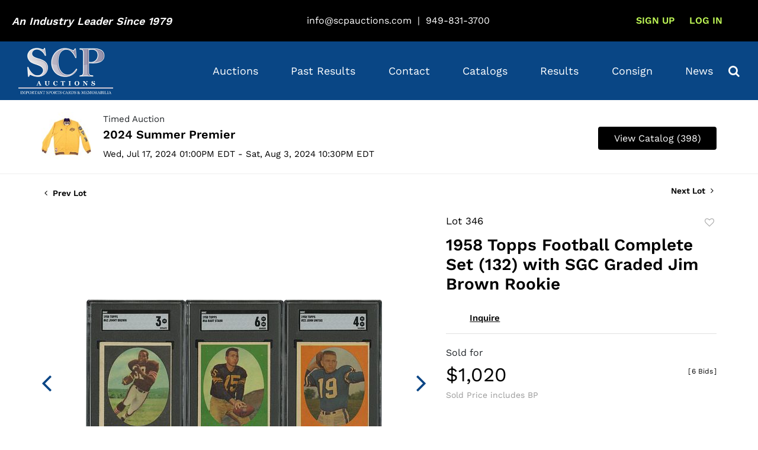

--- FILE ---
content_type: text/html; charset=UTF-8
request_url: https://catalogs.scpauctions.com/online-auctions/scp-auctions-inc/1958-topps-football-complete-set-132-with-sgc-graded-jim-brown-rookie-6389303
body_size: 95258
content:
<!DOCTYPE html>
<html lang="en">
    <head>
        <link rel="shortcut icon" href="https://s1.img.bidsquare.com/site/favicon/m/79.png?t=1RxuAo ">
                <link rel="apple-touch-icon" href="https://s1.img.bidsquare.com/site/favicon/m/79.png?t=1RxuAo">
        <link rel="apple-touch-icon-precomposed" href="https://s1.img.bidsquare.com/site/favicon/m/79.png?t=1RxuAo">
        <meta name="viewport" content="width=device-width, initial-scale=1, maximum-scale=1, user-scalable=no"/><meta name="description" content="Bid on 1958 Topps Football Complete Set (132) with SGC Graded Jim Brown Rookie sold at auction by SCP Auctions, Inc. 346 from 17th July to 3rd August Impressive 1958 Topps Football complete set including 132 cards total and three graded examples. The brightly designed cards feature a color photograph of the athlete surrounded by a colorful backgrou..."/><meta name="keywords" content="Collectibles,Sports Memorabilia"/><meta property="fb:app_id" content="2021466541405910"/><meta property="og:type" content="website"/><meta property="og:url" content="https://catalogs.scpauctions.com/online-auctions/scp-auctions-inc/1958-topps-football-complete-set-132-with-sgc-graded-jim-brown-rookie-6389303"/><meta property="og:title" content="1958 Topps Football Complete Set (132) with SGC Graded Jim Brown Rookie"/><meta property="og:description" content="Impressive 1958 Topps Football complete set including 132 cards total and three graded examples. The brightly designed cards feature a color photograph of the athlete surrounded by a colorful background and pearly white borders. Graded cards included in the offered set are as follows - #62 Jim Brown - SGC VG 3, #66 Bart Starr - SGC EX-MT 6, and #22 John Unitas - SGC VG-EX 4.  The  #62 Jim Brown is one of the most sought-after cards in all of Topps Football releases. The ungraded cards in the complete set remain in VG to EX condition with a few standout examples. Some grading opportunities may present themselves for the right cards. Overall, a well-put-together complete set from one of Topps&#039; most popular football releases."/><meta property="og:image" content="https://s1.img.bidsquare.com/item/l/2685/26850240.jpeg?t=1SoMea"/><meta property="twitter:card" content="summary"/><meta property="twitter:site" content="@bidsquare"/><meta property="twitter:title" content="1958 Topps Football Complete Set (132) with SGC Graded Jim Brown Rookie"/><meta property="twitter:description" content="Impressive 1958 Topps Football complete set including 132 cards total and three graded examples. The brightly designed cards feature a color photograph of the athlete surrounded by a colorful background and pearly white borders. Graded cards included in the offered set are as follows - #62 Jim Brown - SGC VG 3, #66 Bart Starr - SGC EX-MT 6, and #22 John Unitas - SGC VG-EX 4.  The  #62 Jim Brown is one of the most sought-after cards in all of Topps Football releases. The ungraded cards in the complete set remain in VG to EX condition with a few standout examples. Some grading opportunities may present themselves for the right cards. Overall, a well-put-together complete set from one of Topps&#039; most popular football releases."/><meta property="twitter:image" content="https://s1.img.bidsquare.com/item/l/2685/26850240.jpeg?t=1SoMea"/><meta charset="UTF-8"/><meta http-equiv="X-UA-Compatible" content="IE=edge"/><link rel="canonical" href="https://catalogs.scpauctions.com/online-auctions/scp-auctions-inc/1958-topps-football-complete-set-132-with-sgc-graded-jim-brown-rookie-6389303"/><link rel="alternate" hreflang="x-default" href="https://catalogs.scpauctions.com/online-auctions/scp-auctions-inc/1958-topps-football-complete-set-132-with-sgc-graded-jim-brown-rookie-6389303"/><link rel="alternate" hreflang="en" href="https://catalogs.scpauctions.com/online-auctions/scp-auctions-inc/1958-topps-football-complete-set-132-with-sgc-graded-jim-brown-rookie-6389303"/>                <title>1958 Topps Football Complete Set (132) with SGC Graded Jim Brown Rookie sold at auction from 17th July to 3rd August | SCP Auctions</title>
        <script data-react-helmet="true" type="application/ld+json">{
    "@context": "https://schema.org",
    "@type": "Product",
    "productID": "6389303",
    "sku": "6389303",
    "name": "1958 Topps Football Complete Set (132) with SGC Graded Jim Brown Rookie",
    "image": "https://s1.img.bidsquare.com/item/xl/2685/26850240.jpeg",
    "url": "https://catalogs.scpauctions.com/online-auctions/scp-auctions-inc/1958-topps-football-complete-set-132-with-sgc-graded-jim-brown-rookie-6389303",
    "description": "Impressive 1958 Topps Football complete set including 132 cards total and three graded examples. The brightly designed cards feature a color photograph of the athlete surrounded by a colorful background and pearly white borders.\r\n\r\nGraded cards included in the offered set are as follows - #62 Jim Brown - SGC VG 3, #66 Bart Starr - SGC EX-MT 6, and #22 John Unitas - SGC VG-EX 4.&nbsp;\r\n\r\nThe&nbsp; #62 Jim Brown is one of the most sought-after cards in all of Topps Football releases. The ungraded cards in the complete set remain in VG to EX condition with a few standout examples. Some grading opportunities may present themselves for the right cards. Overall, a well-put-together complete set from one of Topps&#39;&nbsp;most popular football releases.\r\n",
    "offers": {
        "@type": "Offer",
        "url": "https://catalogs.scpauctions.com/online-auctions/scp-auctions-inc/1958-topps-football-complete-set-132-with-sgc-graded-jim-brown-rookie-6389303",
        "price": 850,
        "priceCurrency": "USD",
        "availabilityEnds": "2024-08-03T22:30:00-04:00 EDT",
        "priceValidUntil": "2024-08-03T22:30:00-04:00 EDT",
        "availabilityStarts": "2024-07-17T13:00:00-04:00 EDT",
        "availability": "SoldOut"
    }
}</script>        <script type="text/javascript">
                        pageLoadServerTime = 1768744502862;
            pageLoadServerTimeElapsedStart = (new Date()).getTime();
        </script>
        <link rel="stylesheet" type="text/css" href="https://catalogs.scpauctions.com/public/themes/common/css/bootstrap.min.css?t=1761753286" />
<link rel="stylesheet" type="text/css" href="https://catalogs.scpauctions.com/public/themes/common/css/fonts/icon-font.css?t=1761753286" />
<link rel="stylesheet" type="text/css" href="https://stackpath.bootstrapcdn.com/font-awesome/4.7.0/css/font-awesome.min.css" />
<link rel="stylesheet" type="text/css" href="https://catalogs.scpauctions.com/public/themes/default/css/theme.css?t=1762470181" />
<link rel="stylesheet" type="text/css" href="https://catalogs.scpauctions.com/public/themes/default/css/theme-responsive.css?t=1761753286" />
<link rel="stylesheet" type="text/css" href="https://catalogs.scpauctions.com/public/themes/default/css/theme-dev.css?t=1761753286" />
<link rel="stylesheet" type="text/css" href="https://catalogs.scpauctions.com/public/js/magiczoomplus/5.3.7/magiczoomplus.css?t=1761753285" />
<link rel="stylesheet" type="text/css" href="https://catalogs.scpauctions.com/public/css/jquery-ui.css?t=1761753285" />
<link rel="stylesheet" type="text/css" href="https://catalogs.scpauctions.com/public/css/atc-base.css?t=1761753285" />
<link rel="stylesheet" type="text/css" href="https://catalogs.scpauctions.com/public/themes/default/css/item-details.css?t=1761753286" />
<link rel="stylesheet" type="text/css" href="https://catalogs.scpauctions.com/public/themes/common/css/component/popup.css?t=1761753286" />
<link rel="stylesheet" type="text/css" href="https://catalogs.scpauctions.com/public/themes/common/css/fonts/worksans-semi-bold.css?t=1761753286" />
<link rel="stylesheet" type="text/css" href="https://catalogs.scpauctions.com/public/themes/common/css/fonts/worksans-regular.css?t=1761753286" />
<style>
:root {--main-button-color:#094585}
:root {--main-button-color-hover:#14569d}
:root {--main-btn-text:#ffffff}
:root {--secondary-button-color:#000000}
:root {--secondary-button-color-hover:#3c3d3d}
:root {--secondary-btn-text:#ffffff}
:root {--theme-color:#094585}
:root {--link-color-hover:#14569d}
:root {--reg-aprv-btn-txt:#b0bb1a}
:root {--pending-text:#ff9f00}
:root {--pending-btn-bg:rgba(204, 204, 204, 0.2)}
:root {--font-main:WorkSans-Semi-Bold}
:root {--font-secondary:WorkSans-Regular}</style>
<style>        .MagicZoomBigImageCont {
            z-index: 999 !important;
            }
            .message_bar_wrap{
              z-index: 1000;
            }
        
            .catalog_list .side_searchbar button .fa-search, .bidsquare-bottom form button{color: #000} /* for safari browser*/
            /* to align items on catalog page */
            .catalog_list .catalog_detail .lot_title, .catalog_list .catalog_detail .item-list-top{flex-grow: 1 !important;}
            .catalog_list .catalog_detail .item-list-bottom{flex-grow: 0 !important;}
        
            /* css added to keep the footer stuck at bottom */
            .wrap { min-height: 100vh; }  
            .my-footer{ position: sticky; top: 100%; }
            body { font-family: var(--font-secondary); left: 0; position: relative; padding-right: 0 !important; }
            .my-header.sticky-menu{position: sticky; top: 0; z-index: 1000;}
            .my-header, .my-footer{font-family: var(--font-secondary)}
            .my-header .dropdown-item{padding: 0.6em 20px; color: #094583;}
            .my-header .dropdown-menu{padding: 0; border: 0; border-radius: 0;}
            .my-header .dropdown .nav-link{display: flex; align-items: center; justify-content: space-between;}
        
            .my-header .fa-angle-down{font-size: 30px;}
            .my-header .navbar-nav .nav-item .nav-link:hover{color: #bff586;}
            .my-header .nav-item.show .fa-angle-down{rotate: 180deg;}
            .my-header .nav-item.dropdown .dropdown-menu{margin: 0 5px 2px;}
            .my-header .dropdown-item:hover{background-color: #094685; color: #fff;}
            .my-header .navbar-nav .nav-item.megamenu a { cursor: pointer; }
            .my-header .primary-header .industry-leader{font-family: var(--font-main); font-style: italic; color: #fff}
            .my-header .primary-header .industry-leader h4{font-size: 18px;}
            .primary-header .primary-header-link{color: #fff; margin-right: 10px;}
            .primary-header .register-section-link, .my-header .my-account-btn .my-account-link{padding: 13px; text-transform:uppercase; color: #bff856; font-family: var(--font-main);}
            .primary-header li:last-child .register-section-link{padding: 10px 14px; white-space: nowrap; border-radius: 6px; color: #000; background-color: #BFF586; text-transform: capitalize;}
            .primary-header li:last-child .register-section-link:hover{background-color: #83ef10;}
            .my-account-btn{white-space: nowrap;}
            .my-account-btn a:hover { text-decoration: none; }
            .my-header .navbar-toggler:focus { outline: none; }
            .my-header .navbar-nav { justify-content: space-around; width: 100%; }
            .my-header .primary-header { background-color: #000; padding: 13px 0; }
            .my-header .container, .my-footer .container{max-width: 1240px;}
            .my-header .primary-header .header-contact-info { margin-top: 13px; }
            .navbar-collapse-footer-icons{max-width: 210px; margin-left: auto;}
            .navbar-collapse-footer-icons .icon{ width: 34px; height: 34px; border-radius: 17px; }
            .navbar-collapse-footer-icons .facebook-icon{ background-color: #ffffff; border: 4px solid #3b5998; }
            .navbar-collapse-footer-icons .instagram-icon{ background-color: #262626; }
            .navbar-collapse-footer-icons .whatsapp-icon{ background-color: #25d366; }
            .navbar-collapse-footer-icons .fa { font-size: 25px; color: #fff; }
            .navbar-collapse-footer-icons div .fa { font-size: 25px; color: #ebebeb; display: flex; justify-content: center; padding: 4.5px; }
            .navbar-collapse-footer-icons div .fa-facebook{color:#3b5998;}
            .my-header .navbar-toggler span { width: 22px; display: block; height: 2px; background-color: #fff; margin: 5px 0; transition: transform 0.2s ease-in;}
        
            .my-header .navbar-toggler .rotate{ transform: rotate(-45deg); transition: all 0.3s ease-out; }
            .my-header .navbar-toggler .no-bar{display: none;}
            .my-header .navbar-toggler .rotate1{ transform: rotate(45deg); margin-top: -7px; transition: all 0.3s ease-out;}
        
            .my-header .navbar-toggler:hover span{background-color: #83ef10;}
            .my-header a:hover{text-decoration: none;}
            .my-header .my-account-btn .logout-btn-front,
            .my-account-btn a.login-link {font-size: 16px; font-family: var(--font-main); padding: 10px; background-color: transparent; color: #bff856;  text-transform: uppercase;}
            .my-header .my-account-btn .my-account-link,
            .my-header .my-account-btn a.signup-link { padding: 10px; font-family: var(--font-main), sans-serif; color: #bff856; white-space: nowrap; font-size: 16px; text-transform: uppercase;}
            /* .my-header .my-account-btn a.signup-link{padding: 10px;}
            .my-header .my-account-btn span:hover{background-color: #e8c204;} */
            .my-header .navbar-nav .nav-item { font-family: var(--font-secondary);}
            .my-header .navbar-nav .nav-item:has(.dropdown-menu){position: relative;}
            .my-header .navbar-nav .nav-item .nav-link { font-family: var(--font-secondary); color: #fff; white-space: nowrap; font-size: 18px; padding: 10px; }
            .my-header .secondary-header{background-color: #094685;  padding: 5px 0;}
            .my-header .login-contact-info .nav-link { font-size: 13px; color: #fff; padding: 1px 14px; vertical-align: sub;}
            .my-header .navbar-brand { width: 160px; padding: 0 !important; }
            .my-header .fa-phone,
            .my-footer .fa-phone { color: #15FF00; font-size: 25px; rotate: -90deg;vertical-align: sub;}
            .my-header .fa-envelope-o, .my-header .fa-clock-o { color: #15FF00; font-size: 24px; vertical-align: sub;}
        
            .my-footer .primary-footer{background-color: #151617; padding: 65px 0;}
            .my-footer .primary-footer .footer-nav-links{width: 100%; font-size:16px; }
            .my-footer .primary-footer ul li a{color: #fff;}
            .my-footer .primary-footer ul li a:hover{text-decoration: none;}
            .my-footer .footer-menu a { font-size: 16px; display: block; }
            .my-footer .form-control,
            .my-footer .input-group-append .btn { border-radius: 0; }
            .my-footer .footer-contact-links a { font-size: 14px; }
            .my-footer .facebook-icon{width: 16px; height: 16px; background-color: #1e77f0; border-radius: 8px;}
            .my-footer .fa-facebook::before{margin-top: 2px; }
            .my-footer .fa-facebook{color: #151617;}
            .my-footer .fa-twitter{color: #fff}
            .my-footer .fa-youtube-play{color: #f00;}
            .my-footer .fa-instagram{color: #fff}
            .my-footer .icon-wrapper{width: 40px; height: 40px; display: flex; justify-content: center; align-items: center;}
            .my-footer .icon-wrapper:hover.facebook-wrapper{background-color: #1e77f0;}
            a:hover{text-decoration: none;}
            .my-footer .icon-wrapper:hover .fa-facebook{color: #1e77f0;}
            .my-footer .icon-wrapper:hover .facebook-icon{background-color: #fff;}
        
            .my-footer .icon-wrapper:hover.youtube-wrapper{background-color: #f00;}
            .my-footer .icon-wrapper:hover .fa-youtube-play{color: #fff;}
        
            .my-footer .icon-wrapper:hover.twitter-wrapper{background-color: #fff;}
            .my-footer .icon-wrapper:hover .fa-twitter{color: #000;}
        
            .my-footer .icon-wrapper:hover.insta-wrapper{background: linear-gradient(45deg, #f09433 0%,#e6683c 25%,#dc2743 50%,#cc2366 75%,#bc1888 100%); }
            .my-footer .fa{display: flex; justify-content: center; font-size: 17px;}
        
            .sell-form-wrap {
                padding: 0;
                background: #ffffff;
                border:none;
            }

            .how-to-sell-mid-form form input, .how-to-sell-mid-form form select {
                border-radius: 6px;
                padding: 16px 15px;
            }

            .ajax-upload-dragdrop {
                border-radius: 6px;
            }

            .how-to-sell-mid-form form button[type=submit] {
                border-radius: 6px;
                margin: 40px 0 25px 10px;
                background-color: #094685;
            }

            @media screen and (min-width: 992px) and (max-width: 1200px){
                  .my-header .primary-header .industry-leader h4{font-size: 14px;}
                  .my-header .navbar-nav .nav-item .nav-link, .my-header .my-account-btn .my-account-link, .my-header .my-account-btn a.signup-link, .my-header .my-account-btn .logout-btn-front, .my-account-btn a.login-link{font-size: 16px;}
                  .item-detail ul .bidding-sec .enterBid button{font-size: 10px !important;}
            }
        
        @media screen and (min-width: 991px) {
                  .my-header .navbar-nav{width: 100%;}
                  .my-header .navbar-collapse{max-width: 900px; margin-left: auto;}
                  .my-header .my-account-btn a.login-link, .my-header .my-account-btn .signup-link{display: inline-block;}
                  .my-header .my-account-btn span{ display: inline-block; }
                  .my-header .my-account-btn span .my-account-link{ padding: 13px;}
                  .my-header .nav-item:hover .dropdown-menu{ background: #f5f5f5; transform: scaleY(1) translateZ(0); opacity: 1; box-shadow:0 5px 15px rgba(0,0,0,.15) !important; }
                  .my-header .dropdown-menu{display: block !important; margin: 0 !important; opacity: 0; 
                     transform: scaleY(0) translateZ(0); min-width: 12rem !important; transform-origin: 50% 0; transition: transform 0.3s,opacity 0.3s; background-color: #fff;}
        
                  .my-header .nav-item:last-child .dropdown-menu{left: auto !important; right: 0;}
                  .my-header .navbar-nav .nav-item .nav-link{padding: 31px 10px;}
               /* .my-header .my-account-btn span:hover{ border-bottom: 2px solid #e8c204; background-color: transparent } */
            }
        
        
            @media screen and (min-width: 991px) and (max-width: 1300px) {
               .my-header .nav-item:nth-last-child(3) .dropdown-menu{left: auto !important; right: 0;}
            }
        
            @media screen and (max-width: 991.98px) {
            .my-header .dropdown-menu{display: block !important; max-height: 0px; height: 0; overflow: hidden; transition: all 0.3s}
            .my-header .dropdown-menu.show{max-height: 200px; height: fit-content; transition: all 0.3s}
            .my-header .dropdown-item{font-size: 14px;}
            .my-header .navbar-collapse.active .navbar-collapse-footer .fa-phone { color: #ebebeb; }
            .my-header .navbar-collapse.active .navbar-collapse-footer li a,
            .my-header .navbar-collapse.active .navbar-collapse-footer input { color: #000; }
            .my-header .my-account-btn span{display: inline-block;}
            .my-header .secondary-header  .searchbardiv{left: 0%;}
            
            
            
        
            /* .my-header .my-account-btn .my-account-link:hover,
            .my-header .my-account-btn .logout-btn-front:hover{background-color: #e8c204; color: #fff; } */
            /* .my-header .my-account-btn a.signup-link{padding: 10px;}
            .my-header .my-account-btn a.signup-link:hover{background-color: #e8c204; color: #fff;} */
            /* .my-header .navbar-nav .nav-item .nav-link { color: #fff; letter-spacing: 0.54px; }
            .my-header .navbar-nav .nav-item:hover .nav-link { background-color: #e8c204; color: #fff; } */
            .my-header .navbar-nav{background-color: #094685; height: 50vh; overflow: auto; padding-bottom: 10px;}
            .my-footer .footer-menu { text-align: center; margin-top: 20px; }
            .my-footer .social-area { text-align: center; }
            .my-footer .footer-menu .footer-menu-links { text-align: center; }
            .my-header .my-account-btn .logout-btn-front,
            .my-account-btn a.login-link{padding: 10px;}
        .my-header .navbar-nav .nav-item .nav-link{display: flex; align-items: center; justify-content: space-between}
            /* .my-account-btn a.login-link:hover{background: #e8c204; color: #fff;} */
            .my-header .tab-content { height: 100%; background-color: #fff; } 
            }
        
           
         @media (max-width: 991px){
            .catalog_list .catalog_detail .bid_amount .place_bid_area button{font-size: 12px !important;}
            .wrap .banner_bottom .addtocalendar span {
               font-size: 14px;
               border-radius: 4px;
            }
         }
         .catalog_list .side_searchbar button .fa-search, .bidsquare-bottom form button{color: #000} /* for safari browser*/
        
         .auction-list .auc-list-content .btn-sec .bidding-time ltx{font-size: 14px !important;  color: #999 !important;}
        .catalog_list .catalog_detail .bid_amount .place_bid_area button.cteb{font-size: 14px !important; }
        
        .catalog_list .side_filter .common_tgl .filter-range button{font-size: 13px !important;}
        
        .auction-list .auc-list-content label, .item-detail ul .live-pannel span{color: #999;}
        
        .auction-list .auc-list-content .btn-sec .bidding-time .addtocalendar ul.atcb-list{left: 18px !important;}
        
        
        /* search-css */
        .my-header .secondary-header .search-icon { color: #fff; font-size: 20px; cursor: pointer;}
        .my-header .secondary-header .searchbardiv {display: block; position: absolute; z-index: 1001; width: auto; max-width: 100%; padding: 7px; top:100%; right: 0%; background-color: #094685;}
        
        @media (max-width: 768px){
            .modal-content{overflow: scroll; }
            .invoice .modal-dialog .modal-header{position: fixed; right: 10px;}
            .invoice .modal-dialog .modal-header .close{top: -30px;}
            }
            /* End Media css */
        
            /* start design fixes css */
            .my-header .form-control {
               padding: 7px 5px;
            }
        
            .auction-list .auction-nav ul li.on a {
               color: #222222;
            }
        
            .auction-list .auction-nav ul li a {
               font-size: 15px;
               color: #999999;
               letter-spacing: 0.04em;
            }
        
            .auction-list h1.auction-page-title {
               font-size: 48px;
               line-height: 53px;
               letter-spacing: 0.065em;
               padding: 0 0 25px;
               color: #272727;
               font-family: var(--font-main);
            }
        
            .auction-list .auc-list-content h1 {
               font-size: 38px;
               line-height: 50px;
            }
        
            .auction-list .auc-list-content p {
               font-size: 16px;
               color: #000;
               margin-top: 10px;
            }
        
            .auction-list .auc-list-content .btn-sec .prm-btn {
               font-size: 18px;
               border-radius: 4px;
            }
        
            .auc-list-content .btn-sec .view-catalog-btn {
               font-size: 18px;
               border-radius: 4px;
            }
        
            .wrap .event_catalog_banner .banner_content h1 {
               font-size: 37px;
            }
        
            .wrap .event_catalog_banner .banner_content .prm-btn {
               font-size: 18px;
               border-radius: 4px;
            }
        
            .wrap .event_catalog_banner .banner_content .scnd-btn {
               font-size: 16px;
               border-radius: 4px;
            }
        
            .wrap .banner_bottom p {
               font-size: 16px;
               color: #333333;
               font-family: var(--font-main);
            }
        
            .tab_title ul.tabs li.active a {
               color: #222222;
            }
        
            .tab_title ul.tabs li a {
               font-size: 15px;
               color: #999999;
            }
        
            .item-detail ul .bidding-sec .enterBid button{
               font-size: 12px;
            }
        
            .item-detail ul .text-head p{
               word-break: break-word;
            }
        
            .wrap .catalog_list .catalog_detail .lot_title {
               font-size: 20px;
               height: auto;
            }
        
            .wrap .catalog_list .catalog_detail .bid_amount .place_bid_area button.register_btn {
               font-size: 14px;
               border-radius: 4px;
            }
        
            .wrap .catalog_list .catalog_detail .bid_amount .place_bid_area button.cleb {
               font-size: 14px;
               border-radius: 4px;
            }
        
            .tab_content .live_panel .lot_desc h3 {
               font-size: 15px;
               color: #000;
            }
        
            .tab_content .live_panel .lot_desc .description {
               font-size: 14px;
               color: #333333;
            }
        
            .tab_content .live_panel .start_bid span {
               font-size: 30px;
               color: #000000;
            }
        
            .tab_content .live_panel .bid_panel_wrap button.register_btn {
               font-size: 18px;
               border-radius: 4px;
            }
        
            .auctioneer .auctioneer_detail .main_auc_detail h1 {
               font-size: 20px;
               margin-bottom: 7px;
            }
        
            .auctioneer .auctioneer_detail .main_auc_detail h1 a {
               color: #000;
            }
        
            .auctioneer .btn-sec a {
               font-size: 16px;
               border-radius: 4px;
            }
        
            .item_detail .item_description .place_bid_area .bidding-price {
               font-size: 33px;
               color: #000000;
            }
        
            .item_detail .item_description .place_bid_area .bidding-area .place_bid button {
               font-size: 18px;
               border-radius: 4px;
            }
        
            .item_detail .item_description .place_bid_area .bid_related a.chart {
               font-size: 14px;
               color: #000000;
               text-decoration: none;
            }
        
            .item_detail .item_description .item_tabs ul li a {
               font-size: 14px;
               color: #999999;
            }
        
            .item_detail .item_description .item_tabs ul li a.active {
               color: #000000;
            }
        
            .item_detail .other_lots h2 {
               font-size: 18px;
               letter-spacing: 0.0109em;
               color: #000000;
            }
        
            .item_detail .other_lots ul li .auction-detail h2 {
               font-size: 14px;
               color: #000000;
            }
        
            .auction-list .addtocalendar a {
               line-height: 20px;
               font-size: 14px !important;
            }
        
            .tab-content .wrap .catalog_list .catalog_detail .lot_title {
               height: auto;
            }
        
          .item_detail .item_description h1{max-height: fit-content;}
        
            .login_form_email .show-registration-popup {
               text-decoration: underline;
            }
        
            .login_form_email .bsq_acc_suggest {
               display: none;
            }
        
            button,
            .btn
             {
               font-family: var(--font-main);
            } 
        .submit-button button, .auction-list .auc-list-content label, .auction-list .auc-list-content span, .pending_txt, .my-account h2, .catalog_list .catalog_detail .lot_Num, .catalog_list .catalog_detail .bidding_sec .starting_bid .bid_txt, .item_detail .item_description .lot_num, .item_detail .other_lots ul li .auction-detail p, .live_panel .lot_num, .live_panel .bidding_center span, .event_catalog_banner .banner_content .green_t, .auction-list .auc-list-content .btn-sec .bidding-time ltx, .event_catalog_banner .banner_content label, .event_catalog_banner .banner_content p, .catalog_list .catalog_detail .est_prc_time .est_time, .auctioneer .auctioneer_detail .main_auc_detail span, .auctioneer .auctioneer_detail .main_auc_detail .auc_timing .start_time{font-family: var(--font-secondary) !important;}
        
            .item-detail .item-won .invoice-sec a.invoice-checkout-button{font-size: 16px !important;}
        
            .item_detail .item_description .item_tabs ul li a{font-family: var(--font-main)}
        
            .auction-list .auc-list-content .btn-sec .bidding-time ltx{font-size: 14px !important;  color: #999 !important;}
        
            .auction-list .auc-list-content label, .item-detail ul .live-pannel span{color: #999;}
        
            .wrap .event_catalog_banner .banner_content .scnd-btn{font-size: 14px !important;}
            .event_catalog_banner .banner_content .green_t{font-size: 16px !important;}
        
        /*  .catalog_list .side_filter .common_tgl .filter-range button, .login_ms .submit button, .submit-button button, .submit button, .item_detail .other_lots ul li .auction-detail span{font-weight: lighter !important;} */
        
        .item_detail .other_lots ul li .auction-detail span{font-weight: lighter !important;}
        
            .my-account .invoice_popup .title_area .logo_area {
               height: 39px;
               padding: 5px;
            }
        
        .invoice-sec .f_caption_txt.contact-ah{font-size: 14px;}
            /* Update Heading tag css */
            .auction-page-title {
               text-transform: uppercase;
               letter-spacing: 15px;
               text-align: center;
               padding: 25px 0px;
               font-size: 32px;
            }
        
            .auction-list .auc-list-content .auc-list-content-title {
               font-family: var(--font-main);
               font-style: normal;
               font-size: 30px;
               line-height: normal;
               color: #000000;
               display: block;
               margin-bottom: 15px;
            }
        
            .modal-body .inquire_title {
               font-family: var(--font-main);
               font-style: normal;
               font-size: 26px;
               line-height: 40px;
               text-align: center;
               color: #000000;
            }
        
            .modal-body .inquire_title {
               font-size: 36px;
            }
        
            .item_detail .item_description .item_description-title {
               font-family: var(--font-main);
               font-style: normal;
               font-size: 40px;
               line-height: 40px;
               color: #000000;
               display: block;
               font-size: 28px;
               line-height: normal;
               margin-top: 10px;
               max-height: 100px;
               overflow: hidden;
            }
        
            .delete-account-alert .successfully-delete img {
               max-width: 40px;
            }

        
         .catalog_list .catalog_detail .bid_amount .place_bid_area button{font-size: 13px;}

        
      
        @media (max-width: 681.98px){
           .wrap .tab_title ul li {
            margin: 0 13px;
            }
        }

.wrap .how-to-sell-mid-form{max-width: 570px; margin: auto;}
.how-to-sell-mid-form .right-form,.how-to-sell-mid-form .left-form  {
            width: 100%;
   }
.wrap .how-to-sell-mid-form .right-form{padding-left: 0;}
.wrap .how-to-sell-mid-form h2{font-family: var(--font-main);}
.wrap .how-to-sell-mid-form form input, .wrap .how-to-sell-mid-form form select, .wrap .how-to-sell-mid-form form button[type=submit]{font-family: var(--font-secondary);}
.common-popup .credit-card {display: none !important;}
.how-to-sell-mid-form .left-form{padding-right: 0;}
.wrap .consign-wih-us-full .how-to-sell-mid-form {margin: 20px auto 70px auto;}
.wrap .alert-success{ position: fixed;}
.bid_registration .registration-approval-text {display: none;}

.bid-history-form thead tr th:first-child,
.bid-history-form thead tr th:nth-child(3),
.bid-history-form tr td.num,
.bid-history-form tr td.time {display:none;}
.item_detail .item_description .place_bid_area .bidding-area .bidding-history a {
    pointer-events: none;
    cursor: default;
    text-decoration: none;
}
.item_detail .item_description a.view_invoice_btn {
    display: none;
}
.sold_price_info {
   /* display: none;*/
}
/*.my-header{z-index:9999 !important;} - This css added for catalog page loadingDiv overlaping but now we have resolved that in our theme*/</style>
                    <!-- Google Tag Manager -->
            <script>(function(w,d,s,l,i){w[l]=w[l]||[];w[l].push({'gtm.start':
            new Date().getTime(),event:'gtm.js'});var f=d.getElementsByTagName(s)[0],
            j=d.createElement(s),dl=l!='dataLayer'?'&l='+l:'';j.async=true;j.src=
            'https://www.googletagmanager.com/gtm.js?id='+i+dl;f.parentNode.insertBefore(j,f);
            })(window,document,'script','dataLayer','GTM-5WMD3W');</script>
            <!-- End Google Tag Manager -->
                                            <!--[if lt IE 9]>
            <script type="text/javascript" src="https://catalogs.scpauctions.com/public/js/html5shiv.min.js?t=1761753285"></script>
        <![endif]-->
        <script type="text/javascript">
            var setting = {"baseUri":"https:\/\/catalogs.scpauctions.com","staticUri":"https:\/\/catalogs.scpauctions.com\/public","isMobileWebView":false,"defaultSiteName":"Bidsquare","siteName":"SCP Auctions","webSocket":{"host":"wss:\/\/ws.bidsquare.com","port":null,"debug":false},"reserveMet":[],"reCaptcha":{"v3":{"siteKey":"6LdzL_kcAAAAAHvauH1Jsz3Ux6njeXmqvGBbrqyk"}}};        </script>
                <script type="text/javascript" src="https://catalogs.scpauctions.com/public/js/jquery.js?t=1761753285"></script>
<script type="text/javascript" src="https://catalogs.scpauctions.com/public/js/functions.js?t=1761753285"></script>
<script type="text/javascript" src="https://catalogs.scpauctions.com/public/themes/common/js/popper-v1.min.js?t=1761753286"></script>
<script type="text/javascript" src="https://catalogs.scpauctions.com/public/themes/common/js/bootstrap.min.js?t=1761753286"></script>
<script type="text/javascript" src="https://catalogs.scpauctions.com/public/themes/default/js/theme.js?t=1761753286"></script>
<script type="text/javascript" src="https://www.google.com/recaptcha/api.js?render=6LdzL_kcAAAAAHvauH1Jsz3Ux6njeXmqvGBbrqyk"></script>
<script type="text/javascript" src="https://catalogs.scpauctions.com/public/js/front-common.js?t=1761753285"></script>
<script type="text/javascript" src="https://catalogs.scpauctions.com/public/js/tagManager.js?t=1761753286"></script>
<script type="text/javascript" src="https://catalogs.scpauctions.com/public/js/script.js?t=1761753286"></script>
<script type="text/javascript" src="https://catalogs.scpauctions.com/public/js/bsApi.js?t=1761753285"></script>
<script type="text/javascript" src="https://catalogs.scpauctions.com/public/js/jquery.i18n/src/jquery.i18n.js?t=1761753285"></script>
<script type="text/javascript" src="https://catalogs.scpauctions.com/public/js/jquery.i18n/src/jquery.i18n.messagestore.js?t=1761753285"></script>
<script type="text/javascript" src="https://catalogs.scpauctions.com/public/js/jquery.i18n/src/jquery.i18n.fallbacks.js?t=1761753285"></script>
<script type="text/javascript" src="https://catalogs.scpauctions.com/public/js/jquery.i18n/src/jquery.i18n.language.js?t=1761753285"></script>
<script type="text/javascript" src="https://catalogs.scpauctions.com/public/js/jquery.i18n/src/jquery.i18n.parser.js?t=1761753285"></script>
<script type="text/javascript" src="https://catalogs.scpauctions.com/public/js/jquery.i18n/src/jquery.i18n.emitter.js?t=1761753285"></script>
<script type="text/javascript" src="https://catalogs.scpauctions.com/public/js/magiczoomplus/5.3.7/magiczoomplus.js?t=1761753285"></script>
<script type="text/javascript" src="https://catalogs.scpauctions.com/public/js/jquery-ui.js?t=1761753285"></script>
<script type="text/javascript" src="https://catalogs.scpauctions.com/public/js/client/ws/auctionClient.js?t=1761753285"></script>
<script type="text/javascript" src="https://catalogs.scpauctions.com/public/js/client/ws/timedEvent.js?t=1761753285"></script>
<script type="text/javascript" src="https://catalogs.scpauctions.com/public/js/atc.min.js?t=1761753285"></script>
<script type="text/javascript">
                $.i18n().load({"en":{"Starting Bid":"Starting Bid","Current Bid":"Current Bid","Start in":"Start in","Starts in":"Starts in","End in":"End in","Bidsquare Bidder":"Bidsquare Bidder","Competing Bidder":"Competing Bidder","Bidder":"Bidder","Click Here to Bid Live":"Click Here to Bid Live","Non-supported browser... Use Chrome, Firefox, or Safari 11+":"Non-supported browser... Use Chrome, Firefox, or Safari 11+","On the Market":"On the Market","You are the highest bidder (%amount%)":"You are the highest bidder (%amount%)","You've been outbid (%amount%)":"You've been outbid (%amount%)","Your max bid (%amount%) is below reserve":"Your max bid (%amount%) is below reserve","You have an absentee bid (%amount%)":"You have an absentee bid (%amount%)","Place Bid":"Place Bid","Place Max Bid":"Place Max Bid","Increase Max Bid":"Increase Max Bid"}});
                
                [{"en":"https:\/\/catalogs.scpauctions.com\/public\/js\/jquery.i18n\/messages\/en.json?t=1761753285"}].forEach(function (transArr, i) { $.i18n().load(transArr); });
                $.i18n.rawTranslationMap = {"reserveMetBannerNotification":"On the Market","highestBidNotification":"You are the highest bidder (%amount%)","outBidNotification":"You've been outbid (%amount%)","reserverNotMetNotification":"Your max bid (%amount%) is below reserve","absenteeBidNotification":"You have an absentee bid (%amount%)","placeNextBidButtonTextTimed":"Place Bid","placeMaxBidButtonTextTimed":"Place Max Bid","increaseMaxBidButtonTextTimed":"Increase Max Bid","placeNextBidButtonTextLive":"Place Bid","placeMaxBidbuttonTextLive":"Place Max Bid","increaseMaxBidButtonTextLive":"Increase Max Bid"};
            $(window).load(function(){});</script>
<script type="text/javascript">// Google Tag Manager
(function(w,d,s,l,i){w[l]=w[l]||[];w[l].push({'gtm.start':
new Date().getTime(),event:'gtm.js'});var f=d.getElementsByTagName(s)[0],
j=d.createElement(s),dl=l!='dataLayer'?'&l='+l:'';j.async=true;j.src=
'https://www.googletagmanager.com/gtm.js?id='+i+dl;f.parentNode.insertBefore(j,f);
})(window,document,'script','dataLayer','GTM-NDRNG3BF');
// End Google Tag Manager

$(document).ready(function () {
    $('.buttonsearch').click(function () {
        $('#formsearch').slideToggle("fast", function () {
            $('#searchbox').focus();
        });
    });
    $('.close-search').click(function () {
        $('#formsearch').css("display", "none");
    });

    /* year updation*/
    $("#year").html(new Date().getFullYear());

    $(".navbar-toggler").click(function () {
        $(".navbar-collapse").toggleClass("open-menu");
        $("span:first-child").toggleClass("rotate");
        $("span:nth-child(2)").toggleClass("no-bar");
        $("span:last-child").toggleClass("rotate1");
    });

    $('body').css('padding-top', function () {
        return $('.message_bar_wrap.email_pending').height();
    });

    $('.my-header').css('top', function () {
        return $('.message_bar_wrap.email_pending').height();
    });

    //Do not show CC verification popup
    $('#card_expired_popup').on('shown.bs.modal', function () {
        var $popupCloseButton = $(this).find('.modal-header .close');
        var $popupSkipButton = $(this).find('.credit-card-skip-verify-link');
        if ($popupSkipButton.length) $popupSkipButton.click();
        else $popupCloseButton.click();
    });

    if ($(".main_auc_detail span").first().text().trim() === "Buy Now") {
        $(".item_detail .other_lots").css("display", "none"); // Hide instead of remove
    }
});
    
$(window).resize(function () {
    $('body').css('padding-top', function () {
        return $('.message_bar_wrap.email_pending').height();
    });
    $('.my-header').css('top', function () {
        return $('.message_bar_wrap.email_pending').height();
    });
});</script>
        <script type="text/javascript">
            if (typeof CKEDITOR !== 'undefined') CKEDITOR.timestamp = (new Date()).getTime(); // force refreshing the CKEditor internal js files
        </script>
    </head>
    <body class="">
        
<div class="wrap">
     
        <div id="loadingDiv" class="loadingDiv" style="display:none;"> </div>
                        <link rel="stylesheet" type="text/css" href="https://fonts.googleapis.com/css2?family=Roboto:wght@400;700&amp;display=swap" />


    <!-- Google Tag Manager (noscript) -->
<noscript><iframe src="https://www.googletagmanager.com/ns.html?id=GTM-NDRNG3BF" height="0" width="0"
        style="display:none;visibility:hidden"></iframe></noscript>
<!-- End Google Tag Manager (noscript) -->

<div class="my-header mobile-hider sticky-menu">
    <div class="primary-header pr-0 pl-0 ">
        <div class="container">
            <div class="row w-100 align-items-center justify-content-lg-between">
                <div class="industry-leader d-none d-lg-block">
                    <h4 class="mb-0">An Industry Leader Since 1979</h4>
                </div>

                <div class="d-none d-lg-block">
                    <ul class="list-unstyled d-flex mb-0">
                        <li>
                            <a class="primary-header-link" href="mailto:info@scpauctions.com">info@scpauctions.com</a>
                        </li>
                        <li> <a class="primary-header-link"> | </a> </li>
                        <li>
                            <a class="primary-header-link" href="tel:949-831-3700">949-831-3700</a>
                        </li>
                    </ul>
                </div>

                <div class="register-section">
                    <ul class="list-unstyled d-flex flex-wrap mb-0 align-items-center">

                        <li class="my-btn">
                            <div class="my-account-btn">
                                <a href="https://catalogs.scpauctions.com/user/register" class="signup-link" data-toggle="modal" data-target="#registration_pop">Sign up</a> <a href="https://catalogs.scpauctions.com/user/login" class="login-link" data-toggle="modal" data-target="#login_pop">Log In</a>
                            </div>
                        </li>
                        <!-- <li class="ml-3">
                        <a class="register-section-link" href="/">Enter Auction <i class="fa fa-arrow-right" aria-hidden="true"></i> -->
                        <!-- </a> -->
                        <!-- </li> -->
                    </ul>
                </div>
            </div>
        </div>
    </div>

    <div class="secondary-header">
        <div class="container-fluid">
            <nav class="navbar navbar-expand-lg align-items-center p-0 px-lg-3">

                <!-- <div class="navbar-brand-wrap"> -->
                <a class="navbar-brand mr-0 mr-xl-4 pb-2 pl-3 pl-lg-0" href="https://scpauctions.com/"><img
                        src="https://s1.bidsquare.com/cms/files/scp_logo.png" class="img-fluid"></a>
                <!-- </div> -->

                <button class="navbar-toggler ml-auto" type="button" data-toggle="collapse"
                    data-target="#navbarSupportedContent" aria-controls="navbarSupportedContent" aria-expanded="false"
                    aria-label="Toggle navigation">
                    <span class="navbar-toggler-icon"></span>
                    <span class="navbar-toggler-icon"></span>
                    <span class="navbar-toggler-icon"></span>
                </button>
                <div class="buttonsearch mt-1 d-lg-none">
                    <i class="fa fa-search search-icon"></i>
                </div>
                <div class="collapse navbar-collapse" id="navbarSupportedContent">
                    <!-- <div class="w-100 navbar-collapse-header">
                     <div class="w-100">
                        <div class="navbar-bg"> -->
                    <ul class="navbar-nav align-items-lg-center justify-content-between flex-lg-row">
                        <li class="nav-item dropdown">
                            <a class="nav-link" href="/">
                                Auctions
                            </a>

                            <div class="dropdown-menu" aria-labelledby="navbarDropdown">
                                <a class="dropdown-item" href="/auctions">Enter Auction</a>
                                <a class="dropdown-item" href="/auctions/past ">Past Auction</a>
                                <a class="dropdown-item" href="/terms-conditions ">Terms & Conditions</a>
                            </div>
                        </li>
                        <li class="nav-item">
                            <a href="/auctions/past" class="nav-link"> Past Results </a>
                        </li>

                        <!-- <li class="nav-item">
                                 <a href="https://scpauctions.com/buy-now/" class="nav-link"> Buy Now </a>
                              </li> -->

                        <li class="nav-item dropdown">
                            <a class="nav-link" href="https://scpauctions.com/contact/">Contact <i
                                    class='d-inline-block d-lg-none fa fa-angle-down'> </i></a>
                            <div class="dropdown-menu" aria-labelledby="navbarDropdown">
                                <a class="dropdown-item" href="https://scpauctions.com/about/">About</a>
                                <a class="dropdown-item" href="https://scpauctions.com/our-staff/">Our Staff</a>
                            </div>
                        </li>

                        <li class="nav-item dropdown">
                            <a class="nav-link" href="https://scpauctions.com/current-catalog/">Catalogs <i
                                    class='d-inline-block d-lg-none fa fa-angle-down'> </i></a>
                            <div class="dropdown-menu" aria-labelledby="navbarDropdown">
                                <a class="dropdown-item" href="https://scpauctions.com/current-catalog/">Current
                                    Catalog</a>
                                <a class="dropdown-item" href="https://scpauctions.com/past-catalogs/">Past Catalogs</a>
                            </div>
                        </li>

                        <li class="nav-item">
                            <a class="nav-link" id="navbarDropdown" role="button" data-toggle="dropdown"
                                aria-haspopup="true" aria-expanded="false">Results <i
                                    class='d-inline-block d-lg-none fa fa-angle-down'> </i></a>

                            <div class="dropdown-menu" aria-labelledby="navbarDropdown">
                                <a class="dropdown-item" href="/auctions/past">Historical Prices</a>
                                <a class="dropdown-item"
                                    href="https://scpauctions.com/notable-collections-estates/">Notable Collections and
                                    Estates</a>
                                <a class="dropdown-item" href="https://scpauctions.com/testimonials/">Testimonials</a>
                                <a class="dropdown-item" href="https://scpauctions.com/player-testimonials/">Player
                                    Testimonials</a>
                            </div>
                        </li>

                        <li class="nav-item">
                            <a href="https://catalogs.scpauctions.com/consign-with-us" class="nav-link"> Consign </a>
                        </li>

                        <li class="nav-item dropdown">
                            <a class="nav-link" href="https://scpauctions.com/news/">News <i
                                    class='d-inline-block d-lg-none fa fa-angle-down'> </i></a>
                            <div class="dropdown-menu" aria-labelledby="navbarDropdown">
                                <a class="dropdown-item" href="https://scpauctions.com/news/">News</a>
                                <a class="dropdown-item" href="https://scpauctions.com/press-releases/">Press
                                    Releases</a>
                                <a class="dropdown-item" href="https://scpauctions.com/blog/">Blog</a>
                            </div>
                        </li>


                    </ul>

                    <div class="buttonsearch mt-1 ml-3 d-lg-block d-none">
                        <i class="fa fa-search search-icon"></i>
                    </div>

                </div>
            </nav>
            <div class="container searchbardiv" id="formsearch" style="display: none;">
                <form action="/search" class="form-inline input-group border border-white search-bar" id="searchform">
                    <input type="text" name="search" class="form-control border-0" placeholder="Search lots" value=""
                        id="searchbox" required="">
                    <input type="hidden" name="filters" value="4-7">
                    <div class="input-group-append">
                        <button class="btn py-0 border-right" type="submit"><i
                                class="fa fa-search text-white"></i></button>
                        <button class="btn py-0 close-search" type="submit"><i
                                class="fa fa-close text-white"></i></button>
                    </div>
                </form>
            </div>
        </div>
    </div>
</div>            

    


    
    <div class="auctioneer">
      
    <div class="container-lg">
        <div class="row">
            <div class="col-lg-9 col-md-8">
                <div class="auctioneer_detail">
                    <div class="thumb_img">
                        <a href="https://catalogs.scpauctions.com/auctions/scp-auctions-inc/2024-summer-premier-14704" class="image_hover"><img src="https://s1.img.bidsquare.com/event/main/s/14704.jpeg?t=1StuiM" alt="SCP Auctions, Inc." onerror="loadDefaultImage(this,&#039;thumb&#039;)" /></a>
                    </div>
                    <div class="main_auc_detail">
                        <span>Timed Auction</span>
                        <h1><a href="https://catalogs.scpauctions.com/auctions/scp-auctions-inc/2024-summer-premier-14704" class="event-title">2024 Summer Premier</a></h1>
                        <div class="auc_timing">
                            <div class="start_time">Wed, Jul 17, 2024 01:00PM EDT - Sat, Aug 3, 2024 10:30PM EDT</div>
                                                    </div>
                    </div>
                </div>
            </div>
            <div class="col-lg-3 col-md-4">
                <div class="btn-sec">
                    <a href="https://catalogs.scpauctions.com/auctions/scp-auctions-inc/2024-summer-premier-14704/catalog#catalog" class="scnd-btn">View Catalog (398)</a>
                </div>
                <br>
                            </div>
        </div>
    </div>
    </div>

<div class="item_detail">
    <div class="container-lg">
        <div class="item_direction">
                        <div class="row">
                <div class="col-6">
                    <a href="https://catalogs.scpauctions.com/online-auctions/scp-auctions-inc/1958-topps-football-62-jim-brown-rookie-psa-ex-mt-6-6389501"><i class="fa fa-angle-left" aria-hidden="true"></i> Prev Lot</a>
                </div>
                <div class="col-6">
                    <a href="https://catalogs.scpauctions.com/online-auctions/scp-auctions-inc/10-24-1965-jim-brown-mvp-final-season-original-photo-177-rush-yards-td-catch-td-pass-in-38-14-win-at-giants---psa-dna-type-1-6389193" class="float-right">Next Lot <i class="fa fa-angle-right" aria-hidden="true"></i></a>
                </div>
            </div>
                    </div>
        <div class="current_item">
            <div class="row">
                <div class="col-lg-7 col-md-6">
                    <div class="item-slider">
                        <div class="auction-item-img">
            <a class="img-slide-arrow left-slide-btn" data-slide="prev">
            <span class="fa fa-angle-left fa-3x"></span>
        </a>
                   <a id="lot-image" class="MagicZoom main" target="_blank" rel="images" href="https://s1.img.bidsquare.com/item/xl/2685/26850240.jpeg?t=1SoMea" title="1958 Topps Football Complete Set (132) with SGC Graded Jim Brown Rookie">
                <img src="https://s1.img.bidsquare.com/item/l/2685/26850240.jpeg?t=1SoMea" class="detailImg" alt="1958 Topps Football Complete Set (132) with SGC Graded Jim Brown Rookie" />            </a>      
                            <a class="img-slide-arrow right-slide-btn" data-slide="next">
            <span class="fa fa-angle-right fa-3x"></span>
        </a>
    </div>
<div class="selectors auction-detail-product">
    <ul>
                        <li><a data-zoom-id="lot-image" href="https://s1.img.bidsquare.com/item/xl/2685/26850240.jpeg?t=1SoMea" data-image="https://s1.img.bidsquare.com/item/l/2685/26850240.jpeg?t=1SoMea">
                    <img src="https://s1.img.bidsquare.com/item/s/2685/26850240.jpeg?t=1SoMea" alt="1958 Topps Football Complete Set (132) with SGC Graded Jim Brown Rookie" />                </a></li>
                                <li><a data-zoom-id="lot-image" href="https://s1.img.bidsquare.com/item/xl/2685/26850241.jpeg?t=1SoMea" data-image="https://s1.img.bidsquare.com/item/l/2685/26850241.jpeg?t=1SoMea">
                    <img src="https://s1.img.bidsquare.com/item/s/2685/26850241.jpeg?t=1SoMea" alt="Image 2 of 6" />                </a></li>
                                <li><a data-zoom-id="lot-image" href="https://s1.img.bidsquare.com/item/xl/2685/26850243.jpeg?t=1SoMea" data-image="https://s1.img.bidsquare.com/item/l/2685/26850243.jpeg?t=1SoMea">
                    <img src="https://s1.img.bidsquare.com/item/s/2685/26850243.jpeg?t=1SoMea" alt="Image 3 of 6" />                </a></li>
                                <li><a data-zoom-id="lot-image" href="https://s1.img.bidsquare.com/item/xl/2685/26850242.jpeg?t=1SoMea" data-image="https://s1.img.bidsquare.com/item/l/2685/26850242.jpeg?t=1SoMea">
                    <img src="https://s1.img.bidsquare.com/item/s/2685/26850242.jpeg?t=1SoMea" alt="Image 4 of 6" />                </a></li>
                                <li><a data-zoom-id="lot-image" href="https://s1.img.bidsquare.com/item/xl/2685/26850245.jpeg?t=1SoMfz" data-image="https://s1.img.bidsquare.com/item/l/2685/26850245.jpeg?t=1SoMfz">
                    <img src="https://s1.img.bidsquare.com/item/s/2685/26850245.jpeg?t=1SoMfz" alt="Image 5 of 6" />                </a></li>
                                <li><a data-zoom-id="lot-image" href="https://s1.img.bidsquare.com/item/xl/2685/26850244.jpeg?t=1SoMea" data-image="https://s1.img.bidsquare.com/item/l/2685/26850244.jpeg?t=1SoMea">
                    <img src="https://s1.img.bidsquare.com/item/s/2685/26850244.jpeg?t=1SoMea" alt="Image 6 of 6" />                </a></li>
                    </ul>
</div>                    </div>
                    <div class="social_icon">
                        <ul>
                            <li><a href="https://www.facebook.com/sharer/sharer.php?u=https://catalogs.scpauctions.com/online-auctions/scp-auctions-inc/1958-topps-football-complete-set-132-with-sgc-graded-jim-brown-rookie-6389303"  target="_blank"><i class="fa fa-facebook" aria-hidden="true"></i></a></li><li><a href="https://twitter.com/intent/tweet?url=https://catalogs.scpauctions.com/online-auctions/scp-auctions-inc/1958-topps-football-complete-set-132-with-sgc-graded-jim-brown-rookie-6389303&text=1958+Topps+Football+Complete+Set+%28132%29+with+SGC+Graded+Jim+Brown+Rookie" target="_blank"><i class="fa-twitter" aria-hidden="true"></i></a></li><li><a href="https://www.pinterest.com/pin/create/button/?url=https://catalogs.scpauctions.com/online-auctions/scp-auctions-inc/1958-topps-football-complete-set-132-with-sgc-graded-jim-brown-rookie-6389303&description=1958+Topps+Football+Complete+Set+%28132%29+with+SGC+Graded+Jim+Brown+Rookie&media=https://s1.img.bidsquare.com/item/l/2685/26850240.jpeg?t=1SoMea" target="_blank"><i class="fa fa-pinterest" aria-hidden="true"></i></a></li><li><a href="https://www.linkedin.com/sharing/share-offsite/?url=https://catalogs.scpauctions.com/online-auctions/scp-auctions-inc/1958-topps-football-complete-set-132-with-sgc-graded-jim-brown-rookie-6389303" target="_blank"><i class="fa fa-linkedin" aria-hidden="true"></i></a></li><li><a href="#" id="share_item_button"><i class="fa fa-envelope" aria-hidden="true"></i></a><div id="item-share-popup-load" class="item-share-popup"></div></li>                        </ul>
                    </div>
                    
    <div class="item-attributes">
                <ul>
                                            <li><label>Sport</label><span>Football</span></li>
                </ul><ul>                    </ul>
    </div>
                </div>
                <div class="col-lg-5 col-md-6">
                                        <div class="item_description el_14704">
                                                <div class="row">
                            <div class="col-lg-6 col-6">
                                <div class="lot_num">Lot 346</div>
                            </div>
                            <div class="col-lg-6 col-6">
                                <div class="favourite float-right">
                    <div data-href="https://catalogs.scpauctions.com/user/login?fav_item_ref_id=6389303" class="like_icon gtm-click_item fav-item-login btn-icon btn-icon-heart" data-item_id = "6389303" data-type = "2"  data-item_id="6389303"  data-event_id='14704' data-event_status='past' data-event_name='2024 Summer Premier'>
                        <a href="javascript:void(0);" class="gtm-click_item"  data-item_id="6389303"  data-event_id='14704' data-event_status='past' data-event_name='2024 Summer Premier'>Add to favorite</a>
                    </div>
                </div>
                            </div>
                            <div class="col-lg-12"><h1>1958 Topps Football Complete Set (132) with SGC Graded Jim Brown Rookie</h1></div>
                        </div>
                        <div class="estimated_price">
                            <div class="row">
                                                                                                <div class="col-lg-3 col-4">
                                    <a href="javascript:void(0);" id="inquire_block" class="gtm-click_item"  data-item_id="6389303"  data-event_id='14704' data-event_status='past' data-event_name='2024 Summer Premier' >Inquire</a>
                                </div>
                                                            </div>
                        </div>
                        <div class="place_bid_area" id="ba_6389303_14704" data-lindex="0" data-stype="view">
                            <div class="bidding-estimate bid-estimate-timer">
	                        	                    </div>
                            <div id="lbl_6389303_14704" class="">Sold for</div><div class="bidding-area"><div class="bidding-price "><div id="tcb_6389303_14704">$1,020</div><span class="price converted_curr dual_conversion" data-exchange="{&quot;amount&quot;:1020,&quot;from_exch_rate&quot;:&quot;1.00&quot;,&quot;from_symbol&quot;:&quot;$&quot;}"></span><div class="sold_price_info">Sold Price includes BP</div></div><div class="bidding-history"><a id="view_bid_history_popup" class="color_black01">[<span id="tbc_6389303_14704">6 Bids</span>]<span class="history_t">Bidding History</span></a></div><div class="place_bid"><input type="hidden" id="live_bid_panel_url" name="live_bid_panel_url" value="https://catalogs.scpauctions.com/auctions/scp-auctions-inc/2024-summer-premier-14704/bid" /><input type="hidden" id="disable_reserve_price" name="disable_reserve_price" value="" /></div><div class="bid_related"><div class="txt1"><a href="#chart" class="chart">Bid increments chart</a></div></div></div><style>div.ack_bid_msg{float:right;padding-top:0 !important;}</style>                                <div class="chartlist">
        <h4>Bid Increments</h4>
        <table>
            <colgroup>
                <col width="50%;">
                <col width="50%;">
            </colgroup>
            <thead>
                <tr>
                    <th>Price</th>
                    <th>Bid Increment</th>
                </tr>
            </thead>
            <tbody>
                                                            <tr>
                            <td>$50</td>
                            <td>$5</td>
                        </tr>
                                            <tr>
                            <td>$100</td>
                            <td>$10</td>
                        </tr>
                                            <tr>
                            <td>$200</td>
                            <td>$25</td>
                        </tr>
                                            <tr>
                            <td>$500</td>
                            <td>$50</td>
                        </tr>
                                            <tr>
                            <td>$1,000</td>
                            <td>$100</td>
                        </tr>
                                            <tr>
                            <td>$3,000</td>
                            <td>$250</td>
                        </tr>
                                            <tr>
                            <td>$5,000</td>
                            <td>$500</td>
                        </tr>
                                            <tr>
                            <td>$10,000</td>
                            <td>$1,000</td>
                        </tr>
                                            <tr>
                            <td>$20,000</td>
                            <td>$2,000</td>
                        </tr>
                                            <tr>
                            <td>$30,000</td>
                            <td>$2,500</td>
                        </tr>
                                            <tr>
                            <td>$50,000</td>
                            <td>$5,000</td>
                        </tr>
                                            <tr>
                            <td>$100,000</td>
                            <td>$10,000</td>
                        </tr>
                                            <tr>
                            <td>$200,000</td>
                            <td>$25,000</td>
                        </tr>
                                            <tr>
                            <td>$500,000</td>
                            <td>$50,000</td>
                        </tr>
                                            <tr>
                            <td>$1,000,000</td>
                            <td>$100,000</td>
                        </tr>
                                            <tr>
                            <td>$2,500,000</td>
                            <td>$150,000</td>
                        </tr>
                                                    </tbody>
        </table>
    </div>
                        </div>
                        <div class="item_tabs">
                            <ul class="nav nav-tabs" role="tablist">
    <li class="active tab-desc"><a href="#home" aria-controls="home" role="tab" data-toggle="tab">
            <h2>Item Description</h2>
        </a></li>
                        <li class="tab-shipping-info"><a href="#shippinginformation" aria-controls="dimension" role="tab" data-toggle="tab"><h2>Shipping Info</h2></a></li>
            </ul>
<div class="tab-content">
    <div role="tabpanel" class="tab-pane active" id="home">
                <p>Impressive 1958 Topps Football complete set including 132 cards total and three graded examples. The brightly designed cards feature a color photograph of the athlete surrounded by a colorful background and pearly white borders.</p>

<p>Graded cards included in the offered set are as follows - #62 Jim Brown - SGC VG 3, #66 Bart Starr - SGC EX-MT 6, and #22 John Unitas - SGC VG-EX 4.&nbsp;</p>

<p>The&nbsp; #62 Jim Brown is one of the most sought-after cards in all of Topps Football releases. The ungraded cards in the complete set remain in VG to EX condition with a few standout examples. Some grading opportunities may present themselves for the right cards. Overall, a well-put-together complete set from one of Topps&#39;&nbsp;most popular football releases.</p>
        
        
        
        
        
    </div>
                <div role="tabpanel" class="tab-pane" id="shippinginformation">
            <div class = "shipping_text">
                <p>Payment for your invoice must clear in full prior to shipping. All items will be shipped from SCP Auctions&rsquo; Laguna Niguel, CA office in the order that payments are received. Please allow up to three business days following clearance of payment for items to ship. All items will be shipped UPS/FedEx Ground unless you contact us to discuss an alternative shipping method. If you would like your items shipped in a different method, such as UPS/FedEx Next Day or UPSFedEx 2-Day, you must contact our Post Sale Services Manager Veronica Rodriguez by emailing <a href="mailto:customerservice@scpauctions.com">customerservice@scpauctions.com</a> to discuss alternative shipping instructions. Prior to bidding, please be aware of estimated shipping costs, especially for large or heavy lots. You may contact SCP Auctions for any shipping estimates lots you are bidding on or interested in bidding on. If you intend to pick up your items in person at the SCP Auctions office, please call us to schedule. Payment must clear prior to items being available for pick-up.</p>
            </div>
        </div>
        </div>
<script>
   if ($('#condition_report_download_by_url').length > 0) {
        document.getElementById('condition_report_download_by_url').click();
    }
</script>
                        </div>
                    </div>
                </div>
            </div>
        </div>
        <div class="other_lots" id="otherlots"></div>
    </div>
</div>
<!-- Item detail -->
<script type="text/javascript" src="https://catalogs.scpauctions.com/public/js/atc.min.js?t=1761753285"></script>
<link rel="stylesheet" type="text/css" href="https://catalogs.scpauctions.com/public/css/atc-base.css?t=1761753285" />
<style>
    .atcb-list {
        margin-top: 2px;
    }
    .atcb-item {
        padding: 5px 0 5px 15px;
    }
    .atcb-item-link {
        font-size: 12px;
    }
    div.ack_bid_msg {
        width: auto;
/*        text-align: right;
        margin-top: 0px;*/
    }
</style>
<script type="text/javascript">
    $(function()
    {
        var $itemDetailsActiveTab = $(".item_tabs ul li a");
        if ($itemDetailsActiveTab.find(".active").length === 0)
        {
            $itemDetailsActiveTab.eq(0).addClass("active");
        }
    });
</script>
<div class="modal fade inquire-form" id="inquire_now" data-backdrop="static" data-keyboard="false" role="dialog" aria-hidden="true" >
            <div class="modal-dialog modal-dialog-centered" role="document">
                <div class="modal-content">
                    <div class="modal-header">
                        
                        <button type="button" class="close" data-dismiss="modal" aria-label="Close"></button>
                    </div>
                    <div class="modal-body ">
                        <h1 class="inquire_title"> Inquire</h1>
<form id="inquire-form" onsubmit="return false;" action="https://catalogs.scpauctions.com/inquire/item" method="post">
    <input type="hidden" name="item_id" value="6389303">
    <input type="hidden" name="event_name" value="2024 Summer Premier">
    <input type="hidden" name="event_id" value="14704">
    <input type="hidden" name="is_wl_inquire_request" value="1">
    <div id="inquire_error" class="popup_error"> </div>
    <div class="row wl_inquire_div">
        <div class="col-sm-12">
            <div class="form-group">
                <span class="inquire_input"> <input type="text" id="email" name="email" class="form-control" placeholder="Your Email" />  </span>            </div>
        </div>
        <div class="col-sm-12">
            <div class="form-group">
                <span class="inquire_input"> <input type="text" id="uname" name="uname" class="form-control" placeholder="Your Name" />  </span>            </div>
        </div>
        <div class="col-sm-12">
            <div class="form-group">
                <span class="inquire_input"> <select id="inquiryCategory" name="inquiryCategory" class="form-control">
	<option value="dce6f3910b65b6a749161b7f59a70813">Details about item</option>
	<option value="43ba47c8292b857eb42fdf28816bf319">Condition report</option>
	<option value="c31a59f918efd6dd6597a7e53a3d7dfa">Registration/bidding</option>
	<option value="19626c265c4a9ddc85c0e0532cb08512">More Photos</option>
	<option value="6930e8a0c589d566496ac1cfe451e616">I have one to sell</option>
	<option value="50df040018142b7eaecbb3ac1a05aaad">Other</option>
</select>  </span>            </div>
        </div>
               <div class="col-sm-12">
            <div class="form-group">
                <span class="inquire_input"> <input type="text" id="subject" name="subject" class="form-control" placeholder="Subject" />  </span>            </div>
        </div>
        <div class="col-sm-12 inquire_message">
            <div class="form-group">
                <span class="inquire_input"> <textarea id="message" name="message" class="form-control" placeholder="Message"></textarea>  </span>            </div>
        </div>
          </div>
    <div class="submit">
        <button class="btn btn-primary g-recaptcha" data-sitekey="6LdSxEcUAAAAAMHFHsva4aYuB85JqJ42u4lFbo9j" data-callback="getInquireContent1" id="inquire_button">Send</button>
    </div>
</form>
<script src='https://www.google.com/recaptcha/api.js'></script>
<script type="text/javascript">
    function getInquireContent1() {
        getInquireContent(1);
    }
</script>
                    </div>
                </div>
            </div>
        </div><div class="modal fade bid-history-form" id="bid-history" data-backdrop="static" data-keyboard="false" role="dialog" aria-hidden="true" >
            <div class="modal-dialog modal-dialog-centered" role="document">
                <div class="modal-content">
                    <div class="modal-header">
                        
                        <button type="button" class="close" data-dismiss="modal" aria-label="Close"></button>
                    </div>
                    <div class="modal-body ">
                        <div class="bid-box" id="bhd_6389303_14704"></div>
                    </div>
                </div>
            </div>
        </div><div class="modal fade invoice invoice-item-view" id="invoice_popup" data-backdrop="static" data-keyboard="false" role="dialog" aria-hidden="true" >
            <div class="modal-dialog modal-dialog-centered" role="document">
                <div class="modal-content">
                    <div class="modal-header">
                        
                        <button type="button" class="close" data-dismiss="modal" aria-label="Close"></button>
                    </div>
                    <div class="modal-body ">
                        <div class="invoice_popup popup_center" id="invoice_content"></div>

                    </div>
                </div>
            </div>
        </div>
<script type="text/javascript">
        $('#inquire_block').click(function(e){
        e.preventDefault();
                    getInquireContent(0);
            showHidePopup('#inquire_now',true);
            });

    $('.condition_report_block').click(function(e){
        e.preventDefault();
         
            getInquireContent(0,null,1);
            showHidePopup('#inquire_now',true);
            });

    $(document).on('change input', '#inquiryCategory', function (e){   
        getInquireContent(0);
    });

            $(document).ready(function(e) {
            var gtmManager = new tagManager({
                eventId : '14704',
                itemId : '6389303',
                eventLabel : 'ITEM_DETAIL',
                customEventTrigger : 'itemEvent',
                eventStatus : 'past'
            });
            gtmManager.pushData();
        });
    
    jQuery(function() {
        MagicZoomPlus.options = {
              'zoom-width' : 400,
              'zoom-height' : 400,
              'zoom-distance' : 11,
              'background-opacity' : 80,
              'slideshow-effect' : 'expand',
              'show-loading' : 'false'
        }
        //$('.aution_item_img a').addClass('MagicZoomPlus');
        //MagicZoomPlus.refresh();
    });

$(document).ready(function(e){
    //Called for set footer margin when bidding panel was sticky at footer.
    bindEventListener(window, 'message', function (event) {
        try {
            var dataEvent = JSON.parse(event.data);
            if (typeof dataEvent.resizeBrowser !== "undefined" && dataEvent.resizeBrowser) {
                setFooterMargin('.mobile_sticky_bid');
            }
        } catch(e) {}
    });

            //Timed Auction Client
        var clientData = {
            connectionID: generateUid(),
            resetItemThumb: false,
            moveToNextItem: false,
            showEventActive: true,
                        siteID: '79',
                        userCurrency: {"symbol":"$","exchange_rate":"1.00"},
                                };
            

    // var $detailImgList = $('.auction-detail-product ul li');
    var curImg = 0;
    $('.auction-item-img .img-slide-arrow').on('click',function(){
        switch($(this).data('slide')) {
            case 'prev':
                // curImg = (curImg - 1 + $detailImgList.length) % $detailImgList.length;
                MagicZoom.prev('lot-image');
                break;
            case 'next':
                // curImg = (curImg + 1 ) % $detailImgList.length;
                MagicZoom.next('lot-image');
                break;
        }
        // $detailImgList.eq(curImg).find('img').click();

    });
    //$('.aution_item_img > a > img').hide();
    //$('.aution_item_img > a > img').eq(curImg).show();
//     $detailImgList.click(function(){
//         $detailImgList.removeClass('on');
//         var $this = $(this);
//         $this.addClass('on');
        
//         var idx = curImg = $this.index();

//         var $thumb = $this.find('img');
//         var bigImg = $thumb.data('bigimg');
//         var zoomImg = $thumb.data('zoomimg');
        
//         var $main = $('.auction-item-img > a.main');
//         $main.attr('href', zoomImg).find('img.detailImg')
//                 .off('load.xlloaded')
//                 .width(500)                         // set width to force thumb to expand to full width
//                 .on('load.xlloaded', function () { 
//                     if ($thumb.attr('src') !== $(this).attr('src')) {
//                         $(this).width("");
//                     } else {
//                         $(this).attr('src', bigImg);
//                     }
//                 })
//                 .attr('src', $thumb.attr('src'))    // load thumb first to give intant feedback that its loading, then load large (in case it takes a little extra time)
//                 ;
//         if (typeof MagicZoomPlus !== 'undefined') MagicZoomPlus.refresh();
// //        $('.aution_item_img > a').eq(curImg).addClass('main-hide');
// //        $('.aution_item_img > a').eq(idx).removeClass('main-hide');
        
// //        curImg = idx;
//     });
    
    //$('.bidding-box .bid_related .txt1 .chart').mouseenter(function(e) {
    $('.bid_related .txt1 .chart').mouseenter(function(e) {
        e.stopPropagation();
        e.preventDefault();
        $('.chartlist').show();
    });
    //$('.bidding-box .bid_related .txt1 .chart').mouseleave(function(e) {
    $('.bid_related .txt1 .chart').mouseleave(function(e) {
        e.stopPropagation();
        e.preventDefault();
        $('.chartlist').hide();
    });
    
      //bid_history_pop > open/close
      $(document).on("click", '#view_bid_history_popup', function(e){
          e.preventDefault();
                    $.ajax({
                url: getUrl('item/biddinghistory/6389303/14704?is_ajax=1'),
                success: function (res) {
                    $('#bhd_6389303_14704').html(res);
                },
                complete: function (res) {
                    showHidePopup('#bid-history',true);
                }
            });
                });
      
      $('.bid_pop_close > img,.bid_btn_area > button').click(function(e){
          e.preventDefault();
          showHidePopup('#bid-history',false);
      });

      $(document).on('click','.inquire_btn',function (e) {
          e.preventDefault();
          getInquireContent(1);
      });
      //getInquireContent(0);

      getOtherlots();

      $('body').on('click', '.invoive-popup', function(e){ 
            e.preventDefault();
            var invoice_id = $(this).data('invoice_id');
            var selector = '#invoice_popup';
            var url = 'https://catalogs.scpauctions.com/my-account/items/ajaxinvoicedata?is_ajax=1';
            populateInvoicePopupContent(invoice_id, selector, url);
        });
  });
  
  function getOtherlots(page, offset, next) {
    if (typeof page === 'undefined') {
        page = 1;
    }
    var data = {"item_id" : 6389303, "event_id" : 14704, "offset" :offset, "next":next}
    $.ajax({
        url : 'https://catalogs.scpauctions.com/item/otherlots/' + page + '?is_ajax=1',
        method : 'POST',
        dataType  : 'json',
        data : data,
        success : function (res) {
            $('#otherlots').removeClass("other_auction_wrap");
            if (res.lots) $('#otherlots').addClass("other_auction_wrap").html(res.lots);
            var scrollArrowElement = '#otherlots-controls > a.prevPage, #otherlots-controls > a.nextPage';
            $(document).off('click', scrollArrowElement).on('click', scrollArrowElement, function (evt) {
              evt.preventDefault();
              var offset = $(this).data('offset');
              var next = ($(this).hasClass('nextPage'))?1:0;
              getOtherlots(2, offset, next);
            });
        }
    });
  }
    
    

    var emails = [];
    var isSmallerDevice = function ()
    {
        return deviceWidth < 767;
    }

    function getItemShareContent(recaptcha_response) {
        var noEmailEnteredMsg = "Please enter an email to continue.";
        var emailSendFailedMsg = "Your email could not be send, please try again or contact support.";
        if(emails.length > 0) {
            $("#email-notification-msg").html('');
            var optionalmessage = $("#optionalmessage");
            ajax_start();
            $.ajax({
                type: 'POST',
                url: getUrl('item/sendSharedItemEmail/'+'6389303?is_ajax=1'),
                data: {emails: emails, optionalmessage: optionalmessage.val(), 'g-recaptcha-response': recaptcha_response},
                success: function (res, textStatus, jqXHR) {
                    emails = [];
                    $('.recipientemail-wrap').children('div.multiple-email-wrap').remove();
                    $("#recipientemail").val('');
                    optionalmessage.val('');
                    ajax_end();
                       
                        window.location.reload();
                                    },
                error: function (event, xhr) {
                    if(isSmallerDevice()) $("#email-notification-msg").html($emailSendFailedMsg);
                    else  topbar_alert($emailSendFailedMsg);
                    ajax_end();
                }
            });
        } else {
             
                $("#email-notification-msg").html(noEmailEnteredMsg);
                    }
        grecaptcha.reset();
    }

    var prepareEmail = function (elem) {
        emailAddress = elem.val();
        // adding the email address only if they are valid
        if(emailAddress != "" && isValidEmail(emailAddress)) {
            // checking if email is already added.
            if(!emails.includes(emailAddress)) {
                emails.push(emailAddress);
                $('<div class="multiple-email-wrap email-bg"><span title = '+emailAddress+'>'+emailAddress+'</span><button type="button" id = "" class="close_popup removeemail"  aria-label="Close"> </button></div>').insertBefore(elem);
                elem.val('');
            }
        }
    }
    
</script>

<script type="text/javascript">
    var $popupHtmlMobile = "<div class=\"modal fade \" id=\"item-share-modal\" data-backdrop=\"static\" data-keyboard=\"false\" role=\"dialog\" aria-hidden=\"true\"><div class=\"modal-dialog modal-dialog-centered\" role=\"document\"><div class=\"modal-content\"><button type=\"button\" class=\"close_popup\" data-dismiss=\"modal\" aria-label=\"Close\"><\/button><div class=\"modal-body\"><div id =\"email-notification-msg\" class =\"error-msg-box\"><\/div><div class=\"social-media-email-popup\"><label for=\"recipientemail\">Send to <\/label><div class=\"recipientemail-wrap\"><input type=\"text\" multiple name=\"recipientemail\" id=\"recipientemail\" class=\"\" placeholder=\"Enter email address\" value=\"\" \/><\/div><textarea name=\"optionalmessage\" id=\"optionalmessage\" placeholder=\"Add a message\"><\/textarea><button class=\"btn btn-primary g-recaptcha\" data-sitekey=\"6LdSxEcUAAAAAMHFHsva4aYuB85JqJ42u4lFbo9j\" data-callback=\"getItemShareContent\" id=\"sendemail\" type=\"button\" name=\"sendemail\">Send<\/button><script src=\"https:\/\/www.google.com\/recaptcha\/api.js\"><\/script><\/div><\/div><\/div><\/div><\/div>";
    var $popupHtmlDesktop = "<div class=\"social-media-email-popup\">\n        <label for=\"recipientemail\">Send to <\/label>\n    <div class=\"recipientemail-wrap\">\n        <input type=\"text\" multiple name=\"recipientemail\" id=\"recipientemail\" class=\"\" placeholder=\"Enter email address\" value=\"\" \/>\n    <\/div>\n    <textarea name=\"optionalmessage\" id=\"optionalmessage\" placeholder=\"Add a message\"><\/textarea>\n    <button class=\"btn btn-primary g-recaptcha\" data-sitekey=\"6LdSxEcUAAAAAMHFHsva4aYuB85JqJ42u4lFbo9j\" data-callback=\"getItemShareContent\" id=\"sendemail\" type=\"button\" name=\"sendemail\">Send<\/button>\n    <script src=\"https:\/\/www.google.com\/recaptcha\/api.js\"><\/script>\n<\/div>\n\n";

    $(function ()
    {
        $(document).on('click', '#share_item_button', function (e)
        {
            e.preventDefault();
                showHidePopup('login', true);
            });
    })

</script>

    
    
                     <div class="my-footer mobile-hider">
      <section class="primary-footer">
         <div class="container">
            <div class="row">
               <div class="col-lg-4">
                  <div class="row">
                     <ul class="list-unstyled text-center footer-contact-links m-auto">
                        <li class="">
                          <img src="https://scpauctions.com/wp-content/uploads/2022/10/website-footer-1.jpg" alt=""> </li>
      
                        <li class="mt-4 py-2 text-white">
                          © <span id="year"></span> SCP Auctions
                        </li>
                     </ul>
                  </div>
               </div>
   
               <div class="col-lg-4 footer-menu">
                  <div class="row mx-4">
                     <ul class="list-unstyled footer-nav-links">
                        <li class="mb-1">
                           <a href="tel:9498313700">(949) 831-3700</a>
                        </li>
                        <li class="mb-1">
                           <a href="mailto:info@scpauctions.com">info@scpauctions.com</a>
                        </li>
                        <li>
                           <a>
                              <p class="mb-1">32451 Golden Lantern </p>
                              <p class="mb-1"> Suite 308 </p>
                              <p class="mb-1"> Laguna Niguel, CA 92677 </p>
                           </a>
                        </li>
                     </ul>
                  </div>
               </div>

               <div class="col-lg-4 mt-4 mt-lg-0">
                  <div class="row justify-content-center justify-content-lg-start">
                     <a href="https://www.facebook.com/SCPAuctions" target="_blank">
                        <div class="icon-wrapper facebook-wrapper">
                           <div class="facebook-icon icon">
                              <i class="fa fa-facebook"></i>
                           </div>
                        </div>
                     </a>
                     
                     <a href="https://www.youtube.com/channel/UCHNPkmYsCLdPxTdWpRKtOvg" target="_blank">
                        <div class="icon-wrapper youtube-wrapper">
                           <div class="icon">
                              <i class="fa fa-youtube-play"></i>
                           </div>
                        </div>
                     </a>

                     <a href="https://twitter.com/scpauctions" target="_blank">
                        <div class="icon-wrapper twitter-wrapper">
                           <div class="icon">
                              <i class="fa fa-twitter"></i>
                           </div>
                        </div>
                     </a>

                     <a href="https://www.instagram.com/scpauctions/" target="_blank">
                        <div class="icon-wrapper insta-wrapper">
                           <div class="icon">
                              <i class="fa fa-instagram"></i>
                           </div>
                        </div>
                     </a>
                  </div>
               </div>
            </div>
         </div>
      </section>
   </div>  


<section class="common-popup">
                        
            <style>
            .modal-body.login_reg_page {
                padding: 0;
            }
            </style>
                        <div class="modal fade login_ms" id="login_pop" data-backdrop="static" data-keyboard="false" role="dialog" aria-hidden="true" >
            <div class="modal-dialog modal-dialog-centered" role="document">
                <div class="modal-content">
                    <div class="modal-header">
                        
                        <button type="button" class="close" data-dismiss="modal" aria-label="Close"></button>
                    </div>
                    <div class="modal-body login_reg_page login_form_page">
                                <div class="sec_login_heading dfl_heading">
            <div class="modal-heading">Login to SCP Auctions</div>
            <p>Please enter your email to login</p>
        </div>
         
        <div class="sec_login_heading rnl_heading" style="display: none;">
            <div class="modal-heading">Login or Create Account</div>
            <p>
                Enter email to create an account to start bidding.            </p>
        </div>
         
<form class="login_form_email" onsubmit="return false;" action="https://catalogs.scpauctions.com/user/login/email" method="post" >
    <input type="hidden" id="TSs3TTJQSis1UXlCV2FhUzNuUllYZz09" name="TSs3TTJQSis1UXlCV2FhUzNuUllYZz09" value="U2dzRFJNRkJHWXh1UTl2bzZNODcvQT09" />            <div id="login_error" class="popup_error"></div>
    <div class="form-group">
        <input type="text" id="email_address" name="email_address" class="form-control" autofocus="" placeholder="Email Address" />    </div>
    <div class="submit">
        <button class="login_bnt_email btn btn-primary" name="login_button" type="submit">Continue</button>
    </div>
    <div class="bottom_text">
                <div class="agree_text">
            Don't have an account? <a href="javascript:void(0);" class="show-registration-popup" rel="nofollow">Sign up</a> now        </div>
                    </div>
</form>
<script type="text/javascript">
    $(function()
    {
            });
</script>



                    </div>
                </div>
            </div>
        </div>            
        
                    <div class="modal fade forgot_pwd" id="forgot_pwd_pop" data-backdrop="static" data-keyboard="false" role="dialog" aria-hidden="true" >
            <div class="modal-dialog modal-dialog-centered" role="document">
                <div class="modal-content">
                    <div class="modal-header">
                        
                        <button type="button" class="close" data-dismiss="modal" aria-label="Close"></button>
                    </div>
                    <div class="modal-body login_reg_page">
                        <div class="form_area forgot_password_form_page"><div class="forgotpass-form-container">
    <div class="modal-heading default-heading  ">Forgot your password?</div>
    <div class="modal-heading reset-heading  hide_div ">Reset Password</div>
    <form id="forgot-form" class="request_setup_form" onsubmit="return false;" action="https://catalogs.scpauctions.com/user/requestsetup" method="post">
                <div class="input_area">
            <div class="security_msg  hide_div "></div>
            <div class="form-group fp-original-field  ">
                <div class="forgot_text_area">
                    <p>Please enter email address you registered with and we will email you a link to reset your password.</p>
                </div>
                <input type="text" id="email" name="email" class="form-control" placeholder="Email Address" />            </div>  
            <div class="fp-modify-field  hide_div ">
                <p>
                    <section-email></section-email>
                    <a href="javascript:void(0)" class="reset-email-addr" data-udef="forgot_password"><i class="fa fa-pencil form-edit-icon" aria-hidden="true"></i></a>
                </p>
            </div>
            <div id="login_error" class="popup_error"> </div>
            <div class="submit">
                <input type="submit" id="submit" name="submit" value="Reset Password" class="btn btn-primary" />            </div>
        </div>
    </form>
    <div class="dnt_hv_ac">
        <p><a href="javascript:void(0);" class="show-login-popup">Back to Log in</a></p>
    </div>
    <script type="text/javascript">
        $(function()
        {
                    });
    </script>
</div></div>
                    </div>
                </div>
            </div>
        </div>        
                    <div class="modal fade signup_ms" id="registration_pop" data-backdrop="static" data-keyboard="false" role="dialog" aria-hidden="true" >
            <div class="modal-dialog modal-dialog-centered" role="document">
                <div class="modal-content">
                    <div class="modal-header">
                        
                        <button type="button" class="close" data-dismiss="modal" aria-label="Close"></button>
                    </div>
                    <div class="modal-body login_reg_page">
                        <div class="form_area register_form_page"><div class="modal-heading">Let&#039;s get started</div>
<p>
    In order to participate in the Extended Bidding period, all initial bids must be placed by 7 p.m. PST/10 p.m. EST on Thursday, December 18.</p>

<form class="register_form_email" onsubmit="return false;" action="https://catalogs.scpauctions.com/user/register/email" method="post">
    <input type="hidden" id="TSs3TTJQSis1UXlCV2FhUzNuUllYZz09" name="TSs3TTJQSis1UXlCV2FhUzNuUllYZz09" value="U2dzRFJNRkJHWXh1UTl2bzZNODcvQT09" />        <div id="register_error" class="popup_error"> </div>
    <div class="form-group">
                <input type="text" id="email" name="email" value="" class="form-control" autofocus="" placeholder="Email Address" />    </div>
    <div class="submit">
        <button class="register_bnt_email btn btn-primary" name="register_button" type="submit">Continue</button>
    </div>
    <div class="bottom_text">
                    <div class="signin-area dnt_hv_ac note_text bsq_acc_suggest">
                <p>Already have an account? <a href="javascript:void(0);" class="registration-login">Click here to log in</a></p>
            </div>
            </div>
</form>
<script type="text/javascript">
    $(function()
    {
            });
</script>

</div>
                    </div>
                </div>
            </div>
        </div>                </section>
    
</div>
    </body>
</html>


--- FILE ---
content_type: text/html; charset=utf-8
request_url: https://www.google.com/recaptcha/api2/anchor?ar=1&k=6LdzL_kcAAAAAHvauH1Jsz3Ux6njeXmqvGBbrqyk&co=aHR0cHM6Ly9jYXRhbG9ncy5zY3BhdWN0aW9ucy5jb206NDQz&hl=en&v=PoyoqOPhxBO7pBk68S4YbpHZ&size=invisible&anchor-ms=20000&execute-ms=30000&cb=lc208yx4duet
body_size: 48717
content:
<!DOCTYPE HTML><html dir="ltr" lang="en"><head><meta http-equiv="Content-Type" content="text/html; charset=UTF-8">
<meta http-equiv="X-UA-Compatible" content="IE=edge">
<title>reCAPTCHA</title>
<style type="text/css">
/* cyrillic-ext */
@font-face {
  font-family: 'Roboto';
  font-style: normal;
  font-weight: 400;
  font-stretch: 100%;
  src: url(//fonts.gstatic.com/s/roboto/v48/KFO7CnqEu92Fr1ME7kSn66aGLdTylUAMa3GUBHMdazTgWw.woff2) format('woff2');
  unicode-range: U+0460-052F, U+1C80-1C8A, U+20B4, U+2DE0-2DFF, U+A640-A69F, U+FE2E-FE2F;
}
/* cyrillic */
@font-face {
  font-family: 'Roboto';
  font-style: normal;
  font-weight: 400;
  font-stretch: 100%;
  src: url(//fonts.gstatic.com/s/roboto/v48/KFO7CnqEu92Fr1ME7kSn66aGLdTylUAMa3iUBHMdazTgWw.woff2) format('woff2');
  unicode-range: U+0301, U+0400-045F, U+0490-0491, U+04B0-04B1, U+2116;
}
/* greek-ext */
@font-face {
  font-family: 'Roboto';
  font-style: normal;
  font-weight: 400;
  font-stretch: 100%;
  src: url(//fonts.gstatic.com/s/roboto/v48/KFO7CnqEu92Fr1ME7kSn66aGLdTylUAMa3CUBHMdazTgWw.woff2) format('woff2');
  unicode-range: U+1F00-1FFF;
}
/* greek */
@font-face {
  font-family: 'Roboto';
  font-style: normal;
  font-weight: 400;
  font-stretch: 100%;
  src: url(//fonts.gstatic.com/s/roboto/v48/KFO7CnqEu92Fr1ME7kSn66aGLdTylUAMa3-UBHMdazTgWw.woff2) format('woff2');
  unicode-range: U+0370-0377, U+037A-037F, U+0384-038A, U+038C, U+038E-03A1, U+03A3-03FF;
}
/* math */
@font-face {
  font-family: 'Roboto';
  font-style: normal;
  font-weight: 400;
  font-stretch: 100%;
  src: url(//fonts.gstatic.com/s/roboto/v48/KFO7CnqEu92Fr1ME7kSn66aGLdTylUAMawCUBHMdazTgWw.woff2) format('woff2');
  unicode-range: U+0302-0303, U+0305, U+0307-0308, U+0310, U+0312, U+0315, U+031A, U+0326-0327, U+032C, U+032F-0330, U+0332-0333, U+0338, U+033A, U+0346, U+034D, U+0391-03A1, U+03A3-03A9, U+03B1-03C9, U+03D1, U+03D5-03D6, U+03F0-03F1, U+03F4-03F5, U+2016-2017, U+2034-2038, U+203C, U+2040, U+2043, U+2047, U+2050, U+2057, U+205F, U+2070-2071, U+2074-208E, U+2090-209C, U+20D0-20DC, U+20E1, U+20E5-20EF, U+2100-2112, U+2114-2115, U+2117-2121, U+2123-214F, U+2190, U+2192, U+2194-21AE, U+21B0-21E5, U+21F1-21F2, U+21F4-2211, U+2213-2214, U+2216-22FF, U+2308-230B, U+2310, U+2319, U+231C-2321, U+2336-237A, U+237C, U+2395, U+239B-23B7, U+23D0, U+23DC-23E1, U+2474-2475, U+25AF, U+25B3, U+25B7, U+25BD, U+25C1, U+25CA, U+25CC, U+25FB, U+266D-266F, U+27C0-27FF, U+2900-2AFF, U+2B0E-2B11, U+2B30-2B4C, U+2BFE, U+3030, U+FF5B, U+FF5D, U+1D400-1D7FF, U+1EE00-1EEFF;
}
/* symbols */
@font-face {
  font-family: 'Roboto';
  font-style: normal;
  font-weight: 400;
  font-stretch: 100%;
  src: url(//fonts.gstatic.com/s/roboto/v48/KFO7CnqEu92Fr1ME7kSn66aGLdTylUAMaxKUBHMdazTgWw.woff2) format('woff2');
  unicode-range: U+0001-000C, U+000E-001F, U+007F-009F, U+20DD-20E0, U+20E2-20E4, U+2150-218F, U+2190, U+2192, U+2194-2199, U+21AF, U+21E6-21F0, U+21F3, U+2218-2219, U+2299, U+22C4-22C6, U+2300-243F, U+2440-244A, U+2460-24FF, U+25A0-27BF, U+2800-28FF, U+2921-2922, U+2981, U+29BF, U+29EB, U+2B00-2BFF, U+4DC0-4DFF, U+FFF9-FFFB, U+10140-1018E, U+10190-1019C, U+101A0, U+101D0-101FD, U+102E0-102FB, U+10E60-10E7E, U+1D2C0-1D2D3, U+1D2E0-1D37F, U+1F000-1F0FF, U+1F100-1F1AD, U+1F1E6-1F1FF, U+1F30D-1F30F, U+1F315, U+1F31C, U+1F31E, U+1F320-1F32C, U+1F336, U+1F378, U+1F37D, U+1F382, U+1F393-1F39F, U+1F3A7-1F3A8, U+1F3AC-1F3AF, U+1F3C2, U+1F3C4-1F3C6, U+1F3CA-1F3CE, U+1F3D4-1F3E0, U+1F3ED, U+1F3F1-1F3F3, U+1F3F5-1F3F7, U+1F408, U+1F415, U+1F41F, U+1F426, U+1F43F, U+1F441-1F442, U+1F444, U+1F446-1F449, U+1F44C-1F44E, U+1F453, U+1F46A, U+1F47D, U+1F4A3, U+1F4B0, U+1F4B3, U+1F4B9, U+1F4BB, U+1F4BF, U+1F4C8-1F4CB, U+1F4D6, U+1F4DA, U+1F4DF, U+1F4E3-1F4E6, U+1F4EA-1F4ED, U+1F4F7, U+1F4F9-1F4FB, U+1F4FD-1F4FE, U+1F503, U+1F507-1F50B, U+1F50D, U+1F512-1F513, U+1F53E-1F54A, U+1F54F-1F5FA, U+1F610, U+1F650-1F67F, U+1F687, U+1F68D, U+1F691, U+1F694, U+1F698, U+1F6AD, U+1F6B2, U+1F6B9-1F6BA, U+1F6BC, U+1F6C6-1F6CF, U+1F6D3-1F6D7, U+1F6E0-1F6EA, U+1F6F0-1F6F3, U+1F6F7-1F6FC, U+1F700-1F7FF, U+1F800-1F80B, U+1F810-1F847, U+1F850-1F859, U+1F860-1F887, U+1F890-1F8AD, U+1F8B0-1F8BB, U+1F8C0-1F8C1, U+1F900-1F90B, U+1F93B, U+1F946, U+1F984, U+1F996, U+1F9E9, U+1FA00-1FA6F, U+1FA70-1FA7C, U+1FA80-1FA89, U+1FA8F-1FAC6, U+1FACE-1FADC, U+1FADF-1FAE9, U+1FAF0-1FAF8, U+1FB00-1FBFF;
}
/* vietnamese */
@font-face {
  font-family: 'Roboto';
  font-style: normal;
  font-weight: 400;
  font-stretch: 100%;
  src: url(//fonts.gstatic.com/s/roboto/v48/KFO7CnqEu92Fr1ME7kSn66aGLdTylUAMa3OUBHMdazTgWw.woff2) format('woff2');
  unicode-range: U+0102-0103, U+0110-0111, U+0128-0129, U+0168-0169, U+01A0-01A1, U+01AF-01B0, U+0300-0301, U+0303-0304, U+0308-0309, U+0323, U+0329, U+1EA0-1EF9, U+20AB;
}
/* latin-ext */
@font-face {
  font-family: 'Roboto';
  font-style: normal;
  font-weight: 400;
  font-stretch: 100%;
  src: url(//fonts.gstatic.com/s/roboto/v48/KFO7CnqEu92Fr1ME7kSn66aGLdTylUAMa3KUBHMdazTgWw.woff2) format('woff2');
  unicode-range: U+0100-02BA, U+02BD-02C5, U+02C7-02CC, U+02CE-02D7, U+02DD-02FF, U+0304, U+0308, U+0329, U+1D00-1DBF, U+1E00-1E9F, U+1EF2-1EFF, U+2020, U+20A0-20AB, U+20AD-20C0, U+2113, U+2C60-2C7F, U+A720-A7FF;
}
/* latin */
@font-face {
  font-family: 'Roboto';
  font-style: normal;
  font-weight: 400;
  font-stretch: 100%;
  src: url(//fonts.gstatic.com/s/roboto/v48/KFO7CnqEu92Fr1ME7kSn66aGLdTylUAMa3yUBHMdazQ.woff2) format('woff2');
  unicode-range: U+0000-00FF, U+0131, U+0152-0153, U+02BB-02BC, U+02C6, U+02DA, U+02DC, U+0304, U+0308, U+0329, U+2000-206F, U+20AC, U+2122, U+2191, U+2193, U+2212, U+2215, U+FEFF, U+FFFD;
}
/* cyrillic-ext */
@font-face {
  font-family: 'Roboto';
  font-style: normal;
  font-weight: 500;
  font-stretch: 100%;
  src: url(//fonts.gstatic.com/s/roboto/v48/KFO7CnqEu92Fr1ME7kSn66aGLdTylUAMa3GUBHMdazTgWw.woff2) format('woff2');
  unicode-range: U+0460-052F, U+1C80-1C8A, U+20B4, U+2DE0-2DFF, U+A640-A69F, U+FE2E-FE2F;
}
/* cyrillic */
@font-face {
  font-family: 'Roboto';
  font-style: normal;
  font-weight: 500;
  font-stretch: 100%;
  src: url(//fonts.gstatic.com/s/roboto/v48/KFO7CnqEu92Fr1ME7kSn66aGLdTylUAMa3iUBHMdazTgWw.woff2) format('woff2');
  unicode-range: U+0301, U+0400-045F, U+0490-0491, U+04B0-04B1, U+2116;
}
/* greek-ext */
@font-face {
  font-family: 'Roboto';
  font-style: normal;
  font-weight: 500;
  font-stretch: 100%;
  src: url(//fonts.gstatic.com/s/roboto/v48/KFO7CnqEu92Fr1ME7kSn66aGLdTylUAMa3CUBHMdazTgWw.woff2) format('woff2');
  unicode-range: U+1F00-1FFF;
}
/* greek */
@font-face {
  font-family: 'Roboto';
  font-style: normal;
  font-weight: 500;
  font-stretch: 100%;
  src: url(//fonts.gstatic.com/s/roboto/v48/KFO7CnqEu92Fr1ME7kSn66aGLdTylUAMa3-UBHMdazTgWw.woff2) format('woff2');
  unicode-range: U+0370-0377, U+037A-037F, U+0384-038A, U+038C, U+038E-03A1, U+03A3-03FF;
}
/* math */
@font-face {
  font-family: 'Roboto';
  font-style: normal;
  font-weight: 500;
  font-stretch: 100%;
  src: url(//fonts.gstatic.com/s/roboto/v48/KFO7CnqEu92Fr1ME7kSn66aGLdTylUAMawCUBHMdazTgWw.woff2) format('woff2');
  unicode-range: U+0302-0303, U+0305, U+0307-0308, U+0310, U+0312, U+0315, U+031A, U+0326-0327, U+032C, U+032F-0330, U+0332-0333, U+0338, U+033A, U+0346, U+034D, U+0391-03A1, U+03A3-03A9, U+03B1-03C9, U+03D1, U+03D5-03D6, U+03F0-03F1, U+03F4-03F5, U+2016-2017, U+2034-2038, U+203C, U+2040, U+2043, U+2047, U+2050, U+2057, U+205F, U+2070-2071, U+2074-208E, U+2090-209C, U+20D0-20DC, U+20E1, U+20E5-20EF, U+2100-2112, U+2114-2115, U+2117-2121, U+2123-214F, U+2190, U+2192, U+2194-21AE, U+21B0-21E5, U+21F1-21F2, U+21F4-2211, U+2213-2214, U+2216-22FF, U+2308-230B, U+2310, U+2319, U+231C-2321, U+2336-237A, U+237C, U+2395, U+239B-23B7, U+23D0, U+23DC-23E1, U+2474-2475, U+25AF, U+25B3, U+25B7, U+25BD, U+25C1, U+25CA, U+25CC, U+25FB, U+266D-266F, U+27C0-27FF, U+2900-2AFF, U+2B0E-2B11, U+2B30-2B4C, U+2BFE, U+3030, U+FF5B, U+FF5D, U+1D400-1D7FF, U+1EE00-1EEFF;
}
/* symbols */
@font-face {
  font-family: 'Roboto';
  font-style: normal;
  font-weight: 500;
  font-stretch: 100%;
  src: url(//fonts.gstatic.com/s/roboto/v48/KFO7CnqEu92Fr1ME7kSn66aGLdTylUAMaxKUBHMdazTgWw.woff2) format('woff2');
  unicode-range: U+0001-000C, U+000E-001F, U+007F-009F, U+20DD-20E0, U+20E2-20E4, U+2150-218F, U+2190, U+2192, U+2194-2199, U+21AF, U+21E6-21F0, U+21F3, U+2218-2219, U+2299, U+22C4-22C6, U+2300-243F, U+2440-244A, U+2460-24FF, U+25A0-27BF, U+2800-28FF, U+2921-2922, U+2981, U+29BF, U+29EB, U+2B00-2BFF, U+4DC0-4DFF, U+FFF9-FFFB, U+10140-1018E, U+10190-1019C, U+101A0, U+101D0-101FD, U+102E0-102FB, U+10E60-10E7E, U+1D2C0-1D2D3, U+1D2E0-1D37F, U+1F000-1F0FF, U+1F100-1F1AD, U+1F1E6-1F1FF, U+1F30D-1F30F, U+1F315, U+1F31C, U+1F31E, U+1F320-1F32C, U+1F336, U+1F378, U+1F37D, U+1F382, U+1F393-1F39F, U+1F3A7-1F3A8, U+1F3AC-1F3AF, U+1F3C2, U+1F3C4-1F3C6, U+1F3CA-1F3CE, U+1F3D4-1F3E0, U+1F3ED, U+1F3F1-1F3F3, U+1F3F5-1F3F7, U+1F408, U+1F415, U+1F41F, U+1F426, U+1F43F, U+1F441-1F442, U+1F444, U+1F446-1F449, U+1F44C-1F44E, U+1F453, U+1F46A, U+1F47D, U+1F4A3, U+1F4B0, U+1F4B3, U+1F4B9, U+1F4BB, U+1F4BF, U+1F4C8-1F4CB, U+1F4D6, U+1F4DA, U+1F4DF, U+1F4E3-1F4E6, U+1F4EA-1F4ED, U+1F4F7, U+1F4F9-1F4FB, U+1F4FD-1F4FE, U+1F503, U+1F507-1F50B, U+1F50D, U+1F512-1F513, U+1F53E-1F54A, U+1F54F-1F5FA, U+1F610, U+1F650-1F67F, U+1F687, U+1F68D, U+1F691, U+1F694, U+1F698, U+1F6AD, U+1F6B2, U+1F6B9-1F6BA, U+1F6BC, U+1F6C6-1F6CF, U+1F6D3-1F6D7, U+1F6E0-1F6EA, U+1F6F0-1F6F3, U+1F6F7-1F6FC, U+1F700-1F7FF, U+1F800-1F80B, U+1F810-1F847, U+1F850-1F859, U+1F860-1F887, U+1F890-1F8AD, U+1F8B0-1F8BB, U+1F8C0-1F8C1, U+1F900-1F90B, U+1F93B, U+1F946, U+1F984, U+1F996, U+1F9E9, U+1FA00-1FA6F, U+1FA70-1FA7C, U+1FA80-1FA89, U+1FA8F-1FAC6, U+1FACE-1FADC, U+1FADF-1FAE9, U+1FAF0-1FAF8, U+1FB00-1FBFF;
}
/* vietnamese */
@font-face {
  font-family: 'Roboto';
  font-style: normal;
  font-weight: 500;
  font-stretch: 100%;
  src: url(//fonts.gstatic.com/s/roboto/v48/KFO7CnqEu92Fr1ME7kSn66aGLdTylUAMa3OUBHMdazTgWw.woff2) format('woff2');
  unicode-range: U+0102-0103, U+0110-0111, U+0128-0129, U+0168-0169, U+01A0-01A1, U+01AF-01B0, U+0300-0301, U+0303-0304, U+0308-0309, U+0323, U+0329, U+1EA0-1EF9, U+20AB;
}
/* latin-ext */
@font-face {
  font-family: 'Roboto';
  font-style: normal;
  font-weight: 500;
  font-stretch: 100%;
  src: url(//fonts.gstatic.com/s/roboto/v48/KFO7CnqEu92Fr1ME7kSn66aGLdTylUAMa3KUBHMdazTgWw.woff2) format('woff2');
  unicode-range: U+0100-02BA, U+02BD-02C5, U+02C7-02CC, U+02CE-02D7, U+02DD-02FF, U+0304, U+0308, U+0329, U+1D00-1DBF, U+1E00-1E9F, U+1EF2-1EFF, U+2020, U+20A0-20AB, U+20AD-20C0, U+2113, U+2C60-2C7F, U+A720-A7FF;
}
/* latin */
@font-face {
  font-family: 'Roboto';
  font-style: normal;
  font-weight: 500;
  font-stretch: 100%;
  src: url(//fonts.gstatic.com/s/roboto/v48/KFO7CnqEu92Fr1ME7kSn66aGLdTylUAMa3yUBHMdazQ.woff2) format('woff2');
  unicode-range: U+0000-00FF, U+0131, U+0152-0153, U+02BB-02BC, U+02C6, U+02DA, U+02DC, U+0304, U+0308, U+0329, U+2000-206F, U+20AC, U+2122, U+2191, U+2193, U+2212, U+2215, U+FEFF, U+FFFD;
}
/* cyrillic-ext */
@font-face {
  font-family: 'Roboto';
  font-style: normal;
  font-weight: 900;
  font-stretch: 100%;
  src: url(//fonts.gstatic.com/s/roboto/v48/KFO7CnqEu92Fr1ME7kSn66aGLdTylUAMa3GUBHMdazTgWw.woff2) format('woff2');
  unicode-range: U+0460-052F, U+1C80-1C8A, U+20B4, U+2DE0-2DFF, U+A640-A69F, U+FE2E-FE2F;
}
/* cyrillic */
@font-face {
  font-family: 'Roboto';
  font-style: normal;
  font-weight: 900;
  font-stretch: 100%;
  src: url(//fonts.gstatic.com/s/roboto/v48/KFO7CnqEu92Fr1ME7kSn66aGLdTylUAMa3iUBHMdazTgWw.woff2) format('woff2');
  unicode-range: U+0301, U+0400-045F, U+0490-0491, U+04B0-04B1, U+2116;
}
/* greek-ext */
@font-face {
  font-family: 'Roboto';
  font-style: normal;
  font-weight: 900;
  font-stretch: 100%;
  src: url(//fonts.gstatic.com/s/roboto/v48/KFO7CnqEu92Fr1ME7kSn66aGLdTylUAMa3CUBHMdazTgWw.woff2) format('woff2');
  unicode-range: U+1F00-1FFF;
}
/* greek */
@font-face {
  font-family: 'Roboto';
  font-style: normal;
  font-weight: 900;
  font-stretch: 100%;
  src: url(//fonts.gstatic.com/s/roboto/v48/KFO7CnqEu92Fr1ME7kSn66aGLdTylUAMa3-UBHMdazTgWw.woff2) format('woff2');
  unicode-range: U+0370-0377, U+037A-037F, U+0384-038A, U+038C, U+038E-03A1, U+03A3-03FF;
}
/* math */
@font-face {
  font-family: 'Roboto';
  font-style: normal;
  font-weight: 900;
  font-stretch: 100%;
  src: url(//fonts.gstatic.com/s/roboto/v48/KFO7CnqEu92Fr1ME7kSn66aGLdTylUAMawCUBHMdazTgWw.woff2) format('woff2');
  unicode-range: U+0302-0303, U+0305, U+0307-0308, U+0310, U+0312, U+0315, U+031A, U+0326-0327, U+032C, U+032F-0330, U+0332-0333, U+0338, U+033A, U+0346, U+034D, U+0391-03A1, U+03A3-03A9, U+03B1-03C9, U+03D1, U+03D5-03D6, U+03F0-03F1, U+03F4-03F5, U+2016-2017, U+2034-2038, U+203C, U+2040, U+2043, U+2047, U+2050, U+2057, U+205F, U+2070-2071, U+2074-208E, U+2090-209C, U+20D0-20DC, U+20E1, U+20E5-20EF, U+2100-2112, U+2114-2115, U+2117-2121, U+2123-214F, U+2190, U+2192, U+2194-21AE, U+21B0-21E5, U+21F1-21F2, U+21F4-2211, U+2213-2214, U+2216-22FF, U+2308-230B, U+2310, U+2319, U+231C-2321, U+2336-237A, U+237C, U+2395, U+239B-23B7, U+23D0, U+23DC-23E1, U+2474-2475, U+25AF, U+25B3, U+25B7, U+25BD, U+25C1, U+25CA, U+25CC, U+25FB, U+266D-266F, U+27C0-27FF, U+2900-2AFF, U+2B0E-2B11, U+2B30-2B4C, U+2BFE, U+3030, U+FF5B, U+FF5D, U+1D400-1D7FF, U+1EE00-1EEFF;
}
/* symbols */
@font-face {
  font-family: 'Roboto';
  font-style: normal;
  font-weight: 900;
  font-stretch: 100%;
  src: url(//fonts.gstatic.com/s/roboto/v48/KFO7CnqEu92Fr1ME7kSn66aGLdTylUAMaxKUBHMdazTgWw.woff2) format('woff2');
  unicode-range: U+0001-000C, U+000E-001F, U+007F-009F, U+20DD-20E0, U+20E2-20E4, U+2150-218F, U+2190, U+2192, U+2194-2199, U+21AF, U+21E6-21F0, U+21F3, U+2218-2219, U+2299, U+22C4-22C6, U+2300-243F, U+2440-244A, U+2460-24FF, U+25A0-27BF, U+2800-28FF, U+2921-2922, U+2981, U+29BF, U+29EB, U+2B00-2BFF, U+4DC0-4DFF, U+FFF9-FFFB, U+10140-1018E, U+10190-1019C, U+101A0, U+101D0-101FD, U+102E0-102FB, U+10E60-10E7E, U+1D2C0-1D2D3, U+1D2E0-1D37F, U+1F000-1F0FF, U+1F100-1F1AD, U+1F1E6-1F1FF, U+1F30D-1F30F, U+1F315, U+1F31C, U+1F31E, U+1F320-1F32C, U+1F336, U+1F378, U+1F37D, U+1F382, U+1F393-1F39F, U+1F3A7-1F3A8, U+1F3AC-1F3AF, U+1F3C2, U+1F3C4-1F3C6, U+1F3CA-1F3CE, U+1F3D4-1F3E0, U+1F3ED, U+1F3F1-1F3F3, U+1F3F5-1F3F7, U+1F408, U+1F415, U+1F41F, U+1F426, U+1F43F, U+1F441-1F442, U+1F444, U+1F446-1F449, U+1F44C-1F44E, U+1F453, U+1F46A, U+1F47D, U+1F4A3, U+1F4B0, U+1F4B3, U+1F4B9, U+1F4BB, U+1F4BF, U+1F4C8-1F4CB, U+1F4D6, U+1F4DA, U+1F4DF, U+1F4E3-1F4E6, U+1F4EA-1F4ED, U+1F4F7, U+1F4F9-1F4FB, U+1F4FD-1F4FE, U+1F503, U+1F507-1F50B, U+1F50D, U+1F512-1F513, U+1F53E-1F54A, U+1F54F-1F5FA, U+1F610, U+1F650-1F67F, U+1F687, U+1F68D, U+1F691, U+1F694, U+1F698, U+1F6AD, U+1F6B2, U+1F6B9-1F6BA, U+1F6BC, U+1F6C6-1F6CF, U+1F6D3-1F6D7, U+1F6E0-1F6EA, U+1F6F0-1F6F3, U+1F6F7-1F6FC, U+1F700-1F7FF, U+1F800-1F80B, U+1F810-1F847, U+1F850-1F859, U+1F860-1F887, U+1F890-1F8AD, U+1F8B0-1F8BB, U+1F8C0-1F8C1, U+1F900-1F90B, U+1F93B, U+1F946, U+1F984, U+1F996, U+1F9E9, U+1FA00-1FA6F, U+1FA70-1FA7C, U+1FA80-1FA89, U+1FA8F-1FAC6, U+1FACE-1FADC, U+1FADF-1FAE9, U+1FAF0-1FAF8, U+1FB00-1FBFF;
}
/* vietnamese */
@font-face {
  font-family: 'Roboto';
  font-style: normal;
  font-weight: 900;
  font-stretch: 100%;
  src: url(//fonts.gstatic.com/s/roboto/v48/KFO7CnqEu92Fr1ME7kSn66aGLdTylUAMa3OUBHMdazTgWw.woff2) format('woff2');
  unicode-range: U+0102-0103, U+0110-0111, U+0128-0129, U+0168-0169, U+01A0-01A1, U+01AF-01B0, U+0300-0301, U+0303-0304, U+0308-0309, U+0323, U+0329, U+1EA0-1EF9, U+20AB;
}
/* latin-ext */
@font-face {
  font-family: 'Roboto';
  font-style: normal;
  font-weight: 900;
  font-stretch: 100%;
  src: url(//fonts.gstatic.com/s/roboto/v48/KFO7CnqEu92Fr1ME7kSn66aGLdTylUAMa3KUBHMdazTgWw.woff2) format('woff2');
  unicode-range: U+0100-02BA, U+02BD-02C5, U+02C7-02CC, U+02CE-02D7, U+02DD-02FF, U+0304, U+0308, U+0329, U+1D00-1DBF, U+1E00-1E9F, U+1EF2-1EFF, U+2020, U+20A0-20AB, U+20AD-20C0, U+2113, U+2C60-2C7F, U+A720-A7FF;
}
/* latin */
@font-face {
  font-family: 'Roboto';
  font-style: normal;
  font-weight: 900;
  font-stretch: 100%;
  src: url(//fonts.gstatic.com/s/roboto/v48/KFO7CnqEu92Fr1ME7kSn66aGLdTylUAMa3yUBHMdazQ.woff2) format('woff2');
  unicode-range: U+0000-00FF, U+0131, U+0152-0153, U+02BB-02BC, U+02C6, U+02DA, U+02DC, U+0304, U+0308, U+0329, U+2000-206F, U+20AC, U+2122, U+2191, U+2193, U+2212, U+2215, U+FEFF, U+FFFD;
}

</style>
<link rel="stylesheet" type="text/css" href="https://www.gstatic.com/recaptcha/releases/PoyoqOPhxBO7pBk68S4YbpHZ/styles__ltr.css">
<script nonce="F-zjpbG6c5mmzTgDr4THzQ" type="text/javascript">window['__recaptcha_api'] = 'https://www.google.com/recaptcha/api2/';</script>
<script type="text/javascript" src="https://www.gstatic.com/recaptcha/releases/PoyoqOPhxBO7pBk68S4YbpHZ/recaptcha__en.js" nonce="F-zjpbG6c5mmzTgDr4THzQ">
      
    </script></head>
<body><div id="rc-anchor-alert" class="rc-anchor-alert"></div>
<input type="hidden" id="recaptcha-token" value="[base64]">
<script type="text/javascript" nonce="F-zjpbG6c5mmzTgDr4THzQ">
      recaptcha.anchor.Main.init("[\x22ainput\x22,[\x22bgdata\x22,\x22\x22,\[base64]/[base64]/bmV3IFpbdF0obVswXSk6Sz09Mj9uZXcgWlt0XShtWzBdLG1bMV0pOks9PTM/bmV3IFpbdF0obVswXSxtWzFdLG1bMl0pOks9PTQ/[base64]/[base64]/[base64]/[base64]/[base64]/[base64]/[base64]/[base64]/[base64]/[base64]/[base64]/[base64]/[base64]/[base64]\\u003d\\u003d\x22,\[base64]\\u003d\x22,\x22w4HDlcOQw4tQHBfCqSDDhyNtw5EJSm7CtXzCo8K1w7BuGFYlw53CrcKnw4vChMKeHgUsw5oFwr1PHzFaX8KYWCXDmcO1w7/ChsKowoLDgsORwo7CpTvCncO8CiLCgDIJFnd9wr/DhcOQCMKYCMKMBX/[base64]/DrFZGw5HDucKHecOGw53DosK7wqLDvsK2woLDtcK4w4/Dm8OYHWBqa0Z5worCjhpHTMKdMMODFsKDwpE3wozDvSxEwq8Swo1ewqpwaVI7w4gCdGYvFMK4JcOkMks9w7/DpMO8w7DDth4cWMOQUh/[base64]/DjU3Cu3rCv8OkSzdacy8Tw47DhV1qF8KDwoBUwpwzwo/DnknDrcOsI8KkV8KVK8Ovwps9wog4dHsWOURlwpErw5QBw7McQAHDgcKRYcO5w5hgwqHCicK1w5DCtHxEwoLCk8KjKMKRwo/CvcK/MXXCi1DDvsKawqHDvsKuc8OLERzCj8K9wo7DoCjChcO/[base64]/X2kgw57DlcOjCwDCqsKIME7CksKHUwnDvyLDgX/DvwDCosKqw6Yww7rCnX93bm/DscOoYsKvwopOak/CtsKqCjc7woE6KTQwCkkPw4fCosOswrR9wpjClcOwNcObDMKGODPDn8K5MsOdF8Otw4BgVgfCu8O7FMOcesOvwodnCRpHwp3Ds1EAO8O3woLDvcKtwqxdw5PCgzpECxZcLMKYCcK0w4gXwr1VZMKeQllowrfCklDCs1PDuMKIw7LCocK2wqo1w6xIL8OVw6/[base64]/CvGHClsKcR8KJwqXDjMOWwrJow5jCsmAXAVPCicKnwpzDqQHDpMKEwqdOAcOINsOBcMKNw4Bvw6bDpkjDlEXDoEXDgFvDsyPDjsOPwpptw5bCuMOqwoFkwpljwp43wr0lw5rDjsKJdSfDlmDCqxbCt8O6TMO/b8KwIsO9Q8OAKMK/MiNTYFTCtcKzNsKAw6k5BioYNcOxwoppC8OQFsOpOsKQwpPDpMOawrclR8KQTwTCgBTDgGPClDHCinlLwpACa3YcTMKFwqXDqErDmy0IwpfCoUbDvsOcfsKYwq58wqDDpsKEw6lNwqXCkcKkw5Ffw5hbwqXDlsOewp7CgjzDhgzClsO4cx/CgcKNDMO3wo7CvE7CkcOYw49TLMKPw64RBcOidMK6wo4VLMKUw53DlsO+RjDCsXDDpAcpwqUWCkZuND/[base64]/[base64]/w6nDig/DhsKENcOeLkTCkcO2L3g5ShTCrynCucOOw6XDhTnDsXpNw6ptRyArJE5IXMKRwpfDljrCoB3DhMO0w4c4wqRxwrg9ScKOR8OTw414LTE3YnjDh3gwSMOvwqF/wpzCvMOhecKzwovCtcOewqXCqsOZGMKHwrRgWsOvwpPChMOFwprDjMOLw54UI8KaeMOiw5rDq8K6w7N5wr7DtcOZfTgbMxZ8w6hZcFA4w54iw503bk7CmsKAw5xiwqNObAbCsMOmFRDCvxQswqLCpMKOVxfDjw8iwpbDocKGw6zDnMKowpEkwrt/M2I0A8O0w5/DpRLCvE1AcTzDjMOSUsOkwq/Dj8Kkw6LCjsKXw6jCvCphwq1zLcKOG8O0w7fCiEQbwokeYMKBAcO/w7vDrcO/wqhbMsKpwo4SIsK8UBJWw5PDqcOBwojDjxITSFdwUcKNw5/[base64]/[base64]/DlcKaeFXDm2HCtcKvVgQqGGXDkMKxOcOZVxV1OhhoGHPDo8OKPX0XKWJ4wr3CuBPDosKIw40dw6rCowIQwqwUwpJQdnbDocONJsOYworCqMKKV8OKccOmbTdEYHBHFgwKwrjCvHPDjEEHIlLDo8KBIRzDkcK9WTTDkwUmFcKuZi/CmsOUw7/[base64]/XS7DiA7CtMOMH8K2Jh/DtsKFekE7XFgmVMOoBQUbwrl3YcKmw4IBw7TCu3gPwpnCk8KNw5LDhMKKEMKcVAc6eDoGcwfDgMOEIFl4A8K/anTCvcKXwrjDjkkKw6/Cu8OfagxdwpIwMcKYe8KgTB3CmMKbwr0RHxrCmsOvbsOjw6AhwqrChw7CqybCiyFrw4RAwrnDrsOJw48PFG3Ci8OZwoHDv099w6DDvsOMG8KawoLCuSHDosO9wrPCscKVw7nDj8OCwpPDpkvDtMObw6JzehJSwr/DvcOkwr3DlgcSZTXCuV5jWcO7DMO+w4rCksKDwoFPwqluJcOcMQPCrznDpHLCrsKhGcK5w5NPM8O5QsOGwqTCj8K5RcOEf8K2wqvCqkgFU8KsQyvDq1/[base64]/Cig9ewpjCkFDDoQDCmEtww4dzbx4ZDsOgXcKsMQNvAD57PsK7wrHCkx/DnsOKw6jDt1fCsMK4wrkRHHTCjMK0F8KNVFJow7Fewq/CncKYwqzDtcKsw7N/ecOqw5ddf8OCP3x7NWjCoXXDlzzDocKDw7nCs8KjwqnDljEbdsKuYlLDksO1wp9vMjXCmmHDkwDDocKQwoTCt8ORw7RdaULCuhPDuERjLcO6woPDjiPDu3/[base64]/Ck03DiMKjU0jCrcK0Uw/DmMKYSToywpZrwq0jwoXCkljCqsO4w680JcKUE8OiGMKpbsOLeMObYMKGKcKzwooQwpYjwokQwp0FacKUcUzCv8Kccg0/[base64]/CrsKXFwTCo317w5ZswrHDvUfDgFJ5w7tPwqF9w5MDwoHDuz4oZcKveMOUw63CvsOzw6xiwr3DmMOSwo3Do0k6wrouwr7DpiHCtHrDj1jCpmbCksOiw6/DmcOyRHxPw68kwqHDhUfCjMKjwo7CiBtGEEzDo8OmQHgCBsOeZgoKw5rDiD/ClsKiLXXCvMOqCsOWw5LDicOEw4nDlMKcwoPCi1Jnw7shPsKNw6EYwrRZwonCvB3DiMOocSPCo8KRe2vDscO3cH0gCcOqR8Kxwq3CosOpw5PDtR4XNVjDhMO/wo5gwpbCgxrCqsKww7HCpcOSwq41wqXDo8KVQTrDqglCECfDmXF+w5hhZUjDtRvDvsKVQwfCp8KlwpYCPAJKBsOXC8KEw5LDjsKZwqrCmVQPZkTCkcOiB8KMwoxFS3vCmMK8wp/[base64]/esOFwofDkmUABQXCsgzDgyxpAsK9w5nDtRnDjHg0NMK1wqVgwqZjXCbCnU45VMKVwpzCi8O5w5hfdMKaHMKOw5lSwrwKwqfDosKfwr8oYlDDosKNw4g9wpE7aMOpPsKnwozDug8TMMOGOcKqwq/DnsOHEXx2w5HDk1/DvwnDg1B9AhR/GybDhMKpRCgjw5bCnkvDmTvCvsKowr3CjMO3LTDClVfCgTxhbivCpljCnEbCrMOuDyDDu8Kow7zDtH11wpVMw6zClg3ClMKCGsOYw5HDvMO4wrrCmQpiw6/DgwJww5HCmcOfwo7Dhh1UwrzCsF/CssOvK8Knwp/[base64]/Dg8K8wpjCocKQwrYxPj3CvsOkRGk4R8KDwrUPw5YtwqHCgXptwpYCwqvCgSQ3eH8/HVzCiMOiO8KZQB0rw5lEbsOXwqYXSsOqwp4Yw7LDq1cgXsKiMl5pHsOkTnLCl1LCgsO+dCbDlhsMwp17fBQnw63DpA7CtFJ6NnQswqzDih9Fw65kwpNcwqt+eMOowr7DilTDgcOBw5nDisOow4dRL8O7wrYOw5wGwocdUcOxD8OUw57DscKdw7TDrWLCjcOmw7/DpMK5wqVyIWsLwpvCvk3Cj8KjfX4oRcOrZTFmw5jDtcOnw57DvhdUwrsbw5xgwrTDjcKMIEQLw7LDisOaWcOww5Fqdi3ChcOJNTVZw45YW8OhwrnDq2bCl0vCk8OuJ2HDlsO3w5LDvMOeSGLCksOxw54gRGXCgMKiwrp0woXCpntWYl/[base64]/fk/CvSpKwqMLwo/CoAPDj8Oyw7M8w541w59HVzXDq8Ouwq0bVWFZwoPDsgXCj8Ojc8OyO8Ovw4HCly5rMTVLTDrCiV7CgQbDq0LDskgocgIkcsK2Bj3CoWDCqXLDosK/woDDsMObDMK6w6MOeMOCa8OCwqnCmDvCkk1MZ8ObwrQbAWJ+Q38HG8OOXEzDi8KUw5cfw7R0wqVnDHXDnCnCocK2w5PCu3ZAw5XCiVBUw5PCjwDDoiYbGmXDvsKNw5DCs8Kew6RUw7HDjh/Cp8O4w6vCu0/CmwPDrMOBCwtxOsOmwplTwovDmUEZw5N1w6hQHcOVwrcAXyPDmMKLwr1XwrIbP8OPDcK0wqhLwrxDw5RWw7fDjg/DssOXalHDvyZOw73DncOEwq1TNj7DgMKow45ewqlxbBfCmmZ0w6fCm1AHwqkuw6jCmxLDuMKASR0Fwpthwr04Y8Oow5VHw7TCpMKrAjMLbRQKVXNeLBLDp8OZCWZxw5XDpcOIw4rCicOGw45hwqbCr8K+w6/DuMOZFW5qw5d5W8O7wo7DlFPDh8Omw6xjwoAjFMO1N8K0UmHDosKPwpDDnkoqbz8nw6I2UMKsw6/CpcO2Jlh3w5NGD8Occl3DhMKbwpsxFcOragXDrcKSHcOED1chScKSOAUiLDsYwqHDssOgF8OQwq1UYlrCo0LCm8K0cURDwpgaDsKnMl/DtsOtTwJAwpLDlMKcHE5sH8KrwpxaHVVyQ8KQYk/CqnfDmWlnU0HDviETw4JzwrgIJAYrYlTDgsOlwrhHbsOGBwROdMO9VGJnwoARwoXCikQPWE7DrCTDnsOHHsK5wrjCiFh9YsOkwqBra8KOGwPDhW4dPnBWAV/CtMOOw4DDuMKdw4rDgMOic8KhdmEzw4HCm01rwp8jQMK8flLCjcKqw47CoMOcw5PDgsOFLcKOGMOPw63CsxLCiMKyw51pYk5OwoDDvcOJc8KLGcKVGMK6wpsxCHARfgRkb37DpivDhl/DvsK1wpDCiG3Dr8O7QsKRccO4OCkewoUTAUogwo4PwqvCgsO5wp54dXfDkcOcwr/CvG3DksOtwqlvZ8OhwotoWMKcZzjDuBBFwrJgR0LDoH/Crj3CsMOVG8KDCFbDgMOmwrzDt1RJwpvCisOyw4TDocKldcKGD2x5MsKNw51gAhbCu2LCkl3Dg8OoCF5nwoREYhNFBMK9wq3CksOBckLCuzQpAgw/P0fDuWQRY2PDigvDkxBJRWLCiMO9wr7DuMKsw4XClHU6w4XCicK5wqEfM8O1YcKGw6YHw6RYw5bDtMOhw71YJ3NrSMKJegsVw4ZZwqRwRglXcA7CmFnCicKqwoBIFjYXwpvCpsOgw6Z3w6LClcOgwo0dYsOqWWPDrig7T0vDvFbCocOnw7g5w6VUeAQ2woHCjF44anF/P8OHwoLDrk3Dq8KRI8KcO0djJHXClk7Ds8Okw4TCmW7CksK9TcOzw6Iowr3Cr8KLwqxeFsOyLcOjw63CkBJiFxLDryjCoDXDucK0f8K1CRApw4JZCEnDr8KjPMKCwq0JwoQWw6s0wrzDlcONwr7Ds2Y3FVPDl8Oiw4zDjcOfwr/[base64]/cMOeKsObw5rCqsOiF8Kkw4/[base64]/Ci8KtO0rDv8O2wo3Crm42w5kaw68Rw4xRE29aw4XDnMKsZQlIw7p/cBllIsK8SMO0wpgWcEjDksOje3zChWghNMOLI2rDisK9DsKpZTVqXUfCqMK3WyRKw5/ClDHCvsOhDj7DuMK4JnBPw7V1wow/w6FXw4QtX8KxJG/DncOEMsOoGzZ2woHDtVTDj8OFw40Ew7crYsKsw6xyw5MNwobDs8O0w7YENX13w6/DhsK8ZsOKXQzCmDdrwrzCnsKiwrQdAl8tw77DoMOsWRRfwonDjsK6W8OQw4bCiX12VV3CvcO1U8KCw5HDnAjDk8O9w7jCvcOOQHpdZsKHwo0Gwq/CnMOowovDuS/DjMKFwqo1UsOwwpZ9T8OdwpspDcK3PcOew4FBLsKhGsOQwq/[base64]/CnH3CocOeNcKyJwQFLsKQVsK2Mx3CqmzDsGgXfsKqw4PCi8K9wpjDo1LDk8O7wo3CuWTDrAwQwqMxw4pKwqhEw7fCvsK/w7bDhMKSwrM5TiRxLH/CocOcwrE4TMKtbDwVw6YZw7HDocKLwqwPw5B8wpXCmMOxw5DCq8Ofw4sDDlPDplXDqR9rw7QBw5w6w7vDmUYtwoBbScK7DsOzwqLCtVUNX8KmHMKxwpZ5w6d0w7sIw77DulMGwo5kMT1cd8OqeMKDwpDDqGIgdcOwJ3V0fGJPOwMmw4bCjsK/w6hcw4saRC8/acKow6FFw7QZw5LChyUEw6nCl2tGwpDCvAZuHQMZKwJaSAkMw5ESSsKtY8KuD1TDiA7ChMKsw59GVj3Dtm9JwpPDucKiwrbDtcKww5/Dl8KXw5dRw7TCgRTCs8KwbMOnw5xpw4pxw59IRMO/[base64]/DosOxGyzCkSPCrMObVcKYAcO8wpHDhcO6A8KxwqfDmsKkw5PChkbDqcKxARJiCGzDulBlwqo/wqA+wpXClkN8F8K5RcOJBcOfwpsKesK2wonCqsKDfijDgcOhwrdFBcKEJVBfwqU/IsOhSxYEdHIDw5oLFRR/TcOEacOqVsO/wo/DncOBw7Z5w4YadMOuwrV7SFIvw4fDsG8+NcOWZ14iwoTDocKCwqZFw4bCmMKdcsOjw4nDijnCocOcAMO7w5/DsUTCky/Cj8OWwr0HwojDp3zCqMKMW8OvHEPDs8OeA8OmeMOLw7c1w5lEw5k9ZlfCgU3CiyjCjsKvPk9xETzCuHQywpIjYhzCl8K7fzIlDMKow6JLw5nClF3DnMKWw6hdw7HDpcOfwrBGJMO3wo1Ew6rDlcO8WE/ClTjDusOYwqlrRCbDmMOGBTDChsOcaMKCPxREdMKIwrTDnMKJJ2vDusOQwroQZ2DCscOzIATDr8K5bz/CosK7wopVwo7ClE7DvAFkw5gbP8OJwrtuw5JmFcO/ZEMIb3YKX8O/TUYxecOqw4A0XCPDqEbCtxcYdDMDwrTCp8KHUcKTw5lPAcKtwoZ5cRrCuwzCpHZ2wpR0w6PClTfCgsKRw43DnBvCqmzCkSoHAMOodcK0wqcuT1HDkMO+KMKfw4LCi0wmw7XDlsOqXRFBw4cSDMKkwoJjwo/DnAzDgVvDuWHDjSg3w7BBASvDtHHDh8KMwp5oaz/[base64]/Dv0gUw6rDuMKOCsO/SXzDt1YuXWzDpixAW8ONc8K4fMOKw4zCt8KXdg99esO+VR3Ds8KywpRLW1I8bsOkBglrwq/DjsKLW8KsLMKOw77CqMOEMMKLSMK6w4PCqMOEwplGw5bCnnA0SwBabsKXfsKlaUfDvsO3w41eGyMcw4DCu8K7QsKxC3/CvMO9dHZxwoEgdsKiI8OUwrZ0w4A5FcOew6NRwr8vwrvDgsOIGighIMOUYzvCgmLCncOjwqZrwpEww44aw77DssOJw5/CtmTDgwzDv8KgQMKbGwtWYWTDmDPDhcKNCWVQPxJsA3fCjjJ3ZQ0Hw7zCkcOHAsKxChc5w5/DgmbDuwDCv8K0wrTDjEkia8OXwrcFdMKLTyXCqnvCgsKmw7dWwp/DqV/CpMKCWGM3w7nDoMOMecOKBsOKw4DDjFHCmUIlS0bCk8OBwoLDkcKQQXrDq8OtwrrCuWRhGm3CtMOfRsKlI1rCuMONCsOlaUfDsMOiXsOQeQHCmMK5E8Olwq8ew79fwpDCkcOAIcOmw7kKw5xzSm/Cp8KsdsOcw6rDqcO9wq1HwpDClMOhcxkMwr/[base64]/ZcOMw7LDuMOZw7Biw5VZMMK0NsKLwq1lwqHCmMOUCghzFC/DnsKdw7JPasOCwrPChUlTw53Cpx/Cl8KwUsKFw75BA00qCABDwpFhXifDu8K2CsKyXsK5bsKUwpLDhMO7RlB1Oi7CucOqYSnChGPDowYaw6RrJ8OXwpd7w6LCskhNw5DDocKOwoRxE8Ktwp3Cun/DvcKLw7hjHAg4w6PCqcK7w6TDqRolTzoSaGHDtMKuwr/Cp8OUwqV4w4Qdw6zDg8OPw5ZsSWTDr33DlmUMYlnDucO+D8K5FUgow5/Dq2AHeXrClcKFwoY3QcO1UgtlJGtPwqhRwp3CpcOJw4vDmxATwpDCm8OCw5zCvAsIWCVLwrDCkXRWwqwETsKPXMOpei52w6LDs8OTUAVNeAXCqcOHcQ7Ct8OkSj11Wwgtw4RSD3nDtMOvT8KgwqZfwoTDgsKeQW7CnXlcSQoNEsKhw4fCjGvDtMOrwp8/TWpGwrlFOMKnYMONwoNPUHAlMMKawqINQVdaJ1LDpQHDusKKI8KKw7QVw6dhSMO/w5wYKcOLwp8KGjfDjMKCfsOTw6vDosOpwoDCtWjDk8Onw5BBAcOzSsO+RAXCnRbCrcKZK2DCksKZJcK+QV/CiMO4FwAXw73DqMKLKsOwF27CgXDDvcKawpTDtEcyOVAywrIkwokJw4vDuXrDrsKMw6DDn15RGBkUw4w0CCVlIyLCm8KIa8KoNhZlODrClMKjDljDucKiX2vDjMOlCsOBwqYawqcpcBfCg8KNwqXCpcOVw6bDocOmwrLCmsOYw53CmcOITcOQUA/DlUzCrcONScOBwpMCVnZAGTHDnzY9eDzChj08w6AObUlNCcKNwofCv8Otwr/CuXTDjlfCgj9QfMONdMKewrdWIE/CjFZTw6QkwozDqBM+wqbCrADDlWFFZXbDqC/Dvzxnw5YDSMKfE8K0AWvDrMKQwp/Ct8OGwo3DgcOSIcKfPMOcwp4/[base64]/Cv8O0w6nDjWQ3GlLCisO9wp5cCHpKNMOcw5PDjcOsFn01wq7CsMO6w63CrcKlwoI6AMOeTsOLw7crw5rDp2RAayVeG8OmGEbCsMOPR21yw6jCocKUw5FePkXCrCfCicO4JMO8NibCkRZYwp8FOUTDpMOlc8KSBU1VdsK/GEcXwooIw4XCu8O1XU/[base64]/Cn1TDusKqwqx5ZsO+w6o/acOzw5hcwq5GLcKNH37DkVLCqcO8MCgfw4k+AR7CmAJ1wqDCkMOMWMOOf8OzOcKmw6nClsOXw4NUw5t2HhnDn0pLemRXw51dd8K/w4EmwqnDkQM3AcOXewduWsODwq7Dgj8OwrlYIUvDjSbCgSrCiE3DssK3VMKIwqk7PQJuw4R+w4YkwrhLRgrCusOPZFLDl2FLV8Kzw6PCo2F+FXHDhD7CjMKNwrEnwqskKz5fUsKDwoB6w7trw6FddxlGV8KwwphVw7/DoMKLKcO5c0Jhb8OxJQhCcijDl8OcOcOWQcOMVcKCw5HDi8OVw6tGw4cMw6PClER8d11SwojCj8KpwpYWwqAeUnV1w7PDk0DCr8OnWELDncOzw4TCsHPCvVTCgMOtDcOgXMOnH8Kuwr9Mwqp5FU/[base64]/Cq8OMwr0fXUYbKEXCpjLCvcORUyhVw6wPOQvDhsOgw7tVw5phI8K0w5QDwrHCvMOpw4cyaV5iCS3DmcKiFU3Ci8KzwqnDvsKZw5MEe8O9W0l2QzDDjMOTwoRRMkzCvsKlwoF7Zht4woo+C1/Dqg/CqxdBw4XDu07CvcKcAMK/w4Ayw40KQhUteAFzw4HDsRVrw4XCthnCqTRDazDCgsOgRVvCk8OkYMOfwrYlwqvCp25Lwr4Uw55Yw5/[base64]/CnRJbw6JowrvDicOiw7/CrT8bwoHDukzCp8KkwrEgw5DCl2fCmTJuXUIKIQnCqcKnwppowr7DlCrDnsOewqY4w6/DkcKdF8KyBcObLxjCoSlzw6nCjMODwoDDi8OsLMOkAyQ7woNkG2LDp8O3wq1uw6zDqHPDmkfDkcOPZcOJwoFcw7ANVhPCsWfCmFRRSyLCmkfDlMKkAAzDs1Bew4zCvcOLwqHClnRnw6FXDU/[base64]/[base64]/CkMKCS0JTwplww7tvw4bDpxrDr3fDuMKHXibCtn3Cq8OWL8K9w4Eyb8O2GA3DosOHw4bDg2/DtXfDizwSw6DCux3DqMOVT8OuVSRlLCrCr8K3wr47w789w5pWwo7DkMKCWsKXWsOcwoF9czR+VMOVTm4twqYoHmgtwp0Ww70xV1oGG1oMwqPDoCHDqU7DicO7wq4Gw7fCkTLDrsODbSbDo35qw6fCqDhlfgPDvA1Ow7/Dt1w/wo/DpsOaw6PDhivDsRrChHxORhoAw6rCtzQzwrnCn8O9wqbDmEcGwo8WDRfCry5Ywp/DmcORKwnCv8O/[base64]/DmMOtw74awp1ySx/CusORwr7Dh8OEw5XCoDHDvsO9wr09wqbDjMKtw6F0KQfDncKWQsOAIcK/[base64]/wqnDhyfCqcKSSsOdVjrDrsOXfUAkwrXDs8KwYXzCmA41wo3Dun8ZAFRSGEZDwppteDBcw6zCmQpUK2jDgE3CtMO4wo9Ew4/Do8OJM8OZwp0swoPCrihuwonDpUbClxBLw4Bnw4MTbsKMacOYccKlwo4iw7DCtUBcwprDtBBlw40Cw79nKsO6w6wPZ8KBBcK/wpsbdcKAPXrDtgLDiMK4wo8zLMOjwqrDvVLDgMKPfcOOMMK/[base64]/w5kTw4PCmcOaNEnCscK+w6pPw5N5w5nDu8OkD0tuNcOoLsKNO3TDvg3Dv8KAwo83wqdpwr7CkU0oTCjCq8K2wo7DvMKlw7nCjQYvXmhbw4wlw4LCn1lXL0zCqGXDn8KBw5nDnBLCr8OqFU7CmMKlATvDjMO/wo0pf8OWw7zCsm7DvMOZFMKjYcKTwr3Dr0fCnsKEW8KOw5fDvAcMw5VRTMKHw4nDvXt8wq98woLDnWHDlHlXw4bCqnPCggZXHMOzZznCvChiEcKgTH5jVsOdJcKaY1TCvA3DgcKAYmxFwqpSwpUVRMKnw4/DscKnDF3CncOQw4wsw6w2woxSXRbDu8O9w7hEwrLDuRbDujbCgcKuYMKtcSY/bwhMwrfDjgoOwp7Dq8OOwpzCsmdEKUvCpcKnC8KXwr5fVXhaYMKZM8OBIgBmTlzCpsOkOl50w5FdwrF6RsKUwonDs8K8D8Ocw5hRQ8OUwpHDvm/[base64]/DsQjDp8O2woEPEsK5fMOyGF8uVcOnw4bCsMKfw5kcwqvDmxLCtMOgBg/DscK7VV1Pw4zDqcK4wrkWwrTCvS3CnsO+wr5HwofCncKaKMK/w7cdeWgnIF/Dp8KbMcKiwrDChnbDo8KXwoPCpcOkwr7Dmy9/A2TCkxDDoGgGBFVSwq00c8KwFlRMw6DCphXDsXjCi8KhH8Kvwr08RsOcwo7CvH/[base64]/Dh8OzwrhYJCRdw4Qrw6TCvsO0wp7Dp8K8w74nJMKDw4l+w5XDgsOIPsKew7QfalzCuyjCkcOGw7/DhA1cw6laUMOKwqHClMKiW8OBw78pw47CslkEIzBLKmYqGnfCt8OTwpRxXG3Ds8OpNwHClkB2wq/[base64]/CkcK2AsOQwpZQw7zDnjAbYSJww6Icwos/acKpdhfDrhs8QmzDqsKswp9uQsO/[base64]/CrmUJw6IeATQ3w5DCrMKwwrVEw7DDtgxUw47DjQNnTMOFUMOcw5fCuUd5woHDsB4QGQPChDgCw58Dw6DDhxB7wr44NQHCosKSwojCp1HDn8OPwq4fcMK9asKxUBM8w5XDii3Cr8OtagdIQhMteT7CrT4/[base64]/CmUFFZnXCnsKBw5FHMMKowq7Dk3LClsOAwrTDosO2d8Ofw6zCimQVwqdYcsK+w6PDmcOjIH0ew6vDqXvChcORRxLClsOPwq/[base64]/DpcO/RMK9W28KwqpDwqJKFcKNSsOzw7vDncKew73DggclQcK+L3/CvEYLEAclwr5lXUBMScKOFUpbaXJXe3lUFFkoTMOyNDN3wpXCsHzDisKxw7okw5/DokDDv3BcJcKjw5vCsh8oIcKELm/CqsOuwpgvwojCi28owqjClsOnwrDDnMOeJcKBwrfDh1QzAsOBwpVxwp0Ewqw/UUg9QH0jNsKCwr3DksKjN8OUwo/Dok9Gw5nClwI3wr1Jw5wow4t9VMOZMcKxw68uNsKZwqtFax9IwoAyFWNpw7kHPcOKw6vDh0HDrcKvw6jCsAjClH/Ch8K7fMKQbcKWwqZjwok1S8OVwpozG8Ovwqg3w4PDrx3DkFR3cjXDoyA1KMK+wqbDssOJBULCsH5Wwo0Fw7wcwrLCqC0mfHLDu8ONwqIlwpzCosKrw4VLU0olwqDDvcO1wpnDk8KwwqA3aMKHw5DDrcKDd8O/D8OuCxsVDcOcw5LCgCsrwpfDhWgRw6NEw7TDrRlSQ8ODA8Kyb8OnYsOzw7EcCcO7AHfCrMOMOMK2wooMNE3Ci8Knw4/DnnrDn2YMKW1uXSwowoHDix3DhBrDtsKnJ1LDhS/[base64]/CrDzDoMOYw41AwoJXw5pNWgTCtkjDvyjDpsOpdD8VW8OrWXkQZ23Dn0wRPS/CpH5sR8OWwqcRGBQxTyzDnsK8HkRSwpDDrxTDsMKAw7U7JELDo8O2FVbDlTkgVMK2UE4Vw5vDmkfDu8Kqw5B6wrAJL8OJN2TCq8KQwp1tG3/DqcKOQCXDocK+eMOFwqnCrhYXwo/Cj2Bnw4ozMcODYkrCl2DDogzCtcKMLcKPwrguZcKYFsOlDsKFL8KOBHLChBdnWMK/RsKueTUIwqnCtMOTwrsTXsO9UnrDq8Onwr3CrUcAWsOdwoJ/[base64]/DunDDnXjDtAfCpXRowpAmw7rDgjXCriwrwr9Sw5rDqhPDlcOmCUTChnLDjsOAwoDCpsONCUfDn8O6w7pnw5jCuMKvw63DtGdRaD5fw41uw4F1FiPChEUWw7rChcKsISQaK8KhworCln4cw6t0esOBwrQCG1HCiC7Cm8OWWsOTSUg5FMKSwqZxwo/[base64]/[base64]/DusK0WsKnwqPCnn3Cj13CvRXCm1Qiw5tQUcKww59dVlkOwrPDt3BNXSLDuQ/[base64]/Ds8KZSH3ClX7DtQxIwpPCssK2w7oqwqnDjcKGU8Ksw77DiMKow6opRMKHw6fDlAHDi0bDtHvChhPDo8O0csK7woHChsOjwpPDg8ODw6XDhm/Do8OgeMOTfDrDicOzI8Kgw6IHRWN4CcOyc8KjbgAldEDCk8Kmwq3CvcKpw5kEw4cOGCvDgV/DumvDsMOIwqfDt1cLw5NwSCcXwqDDsT3DnglkCVjCrgFww7vDvRjDusKewozDojnCrMO/w6l4w6IJwrBJwoTCj8OPwpLClDl0NC1xUQU4wp/DgMK/woDCj8Klw43DuWvCmzU5VS1zOsKSBGXDqy4Gw7HCucKsKsOcw4UDQsKEwqnCtcOKwpMbw7DCuMO2w7PDqcOhVcKjfWvCisK6w5fDpmDDn2vCqcOowprCp2dLwoQqwqtPwqLDisK6WAgbaDnDhcKaLQbCuMK6w7vDrEIywqbDjV/Dh8O5woXCmETDvT8+JQQYw5PDqELCrmpMT8Owwr4HBiLDlz4NDMK3w5rDi21RwqPCtcOIRQDClUrDh8KyUsOuTUjDrsOlHxcuRmUDUWJ5wqvCsSrCrBxEw6jChizCh2BSOsKHwoDDtGTDnCsNwrHCmsOuZg/CucOIWMOAPHEfYy/[base64]/Cq8OtAMKyRkBJViAow5XDjmg3Kikkw5jDkcOqw6F5wp7DpEJPTSQ1w5PDuHYrwqPDgMKTw6JCw6FzC3bCsMKVRsOMw51/PsKGw48LdDPDksKKIsOjGsKwdTXCuDDCogTDknTCocKnBMKhNcOAD0DDvTDDjSLDtMOqwonChcKMw6ZCf8OZw5IcHg3DgFXCnGnColrDrBcWV1XDk8Ouw4/DosOXwrnCs3xSZkvCixlfdcKww6TChcK0wp/Dpi3CihMLdG4YCSlkQEzDi0/ClsOZwpfCiMKoVsOfwrfDocO5RmLDl07DsH7DicOdCcOBwpDDvcKzw67DvsKaMjVLwoZrwrHDm1tXwojCtcOZw6Mcw70Owr/CicKeZQ3DqE3Ds8O3wos0w4k4VMKBw73Cu07DtcO+w77DvsKnSxLDtcKPw5zDkyjCrcOFCmrCl0A8w4zCo8O+w4U6EsOew5PCrHpJw5Mlw6DCv8OjU8OKOhLCiMOLZFTDmHoJwqTCgwAZwp5vw5gla2PDhCxnw49WwqUbw5pgwoVWwq1nSW/CllPCkMKhw6LDtsOew6RYwplUwqpmw4XCvcOfPW8gw7s/w583woLCjkXDhcKvJ8OYHRjCrC9KdcOHBUlCUMOwwrfDgCrDkRI2w5s2w7TDq8KEw44besKiwq5Ew71fdAESw7FBGlAhw6zDtgXDk8OlFMO5F8KiClNsAgVFwpfCgcKxwp9jRsOawpEbw5sLw5nCjsOGMAc/[base64]/w5vCkjZLwrNRf8K1NVUuJMKJwqTDrxzCqg9/w6zCg1bCv8Kgw7zDrifCt8OswqTDgcK4fMORSXHCucOYFsOrMSpFQ2VzcwXCi1NAw7rCt3zDrHPCrsOkB8OvQXwML3jDvMKhw5NlKyTCmMK/woPDvMKlwoADPcKtwoFiHMK5KMO2QsOywqTDl8OvL1LCmjxQD3wBwoY9ScOKXWJ1dsObwo7Cr8KIwqFhGsO6w5/Cjgl/wpnCvMOVw4/DosKlwplJw6HCi3rDqQzCt8K+wrvCpMOqwrnClsOQwpTCt8KsGHs1BsOSw48dwoI6Fl/[base64]/Di0TDkzBgJ8OVwovDlmFQLXXDhlw3RcKMIcKmD8KrGVLDmhxTwq7CgcO/GlXCp2k3e8OkJ8KYwrwEFVvDuBFkwo7Cgjhww4/DjTYZdMOib8O+GSDDqsKywozCtDvDgXd0WMO+w47Dt8OLIQ7ClcKeBcOXw4MgWXjCgCgSwp7CsnVRw4A0wph+woXDqsKiwr/CqiYGwqLDjTQhP8KdDA0aRcKiNGU6w5wtw6gTcjPCjXrDlsOew5N5wqrDocObw4IFw59tw5QFwp7CicKGM8O6BCVsKQ7CrcKYwq8PwqnDvsK/wokBDQcQVhYfwplCC8O9w7huPcKuaiYHwp3CqsOEw7PDmGNDwrY1wrjCgyjDmB0hd8K/w7TDqsOfwoFpGl7DrGzDvMOGwqlKw7Vmw7Njwpthwo5pJlPCmTtoJWRMIMOJW1HDscK0FGnDvjAlAlQxw7MgwpbDoXJDwqJXQgPCnnZ3w5HDvHZxw4HDtBTDmDEHJ8Oiw5nDvWc6wqXDumlYw5hEIsK/QcKPRcKhKcKkBsKAI0VSw7N4w6XDjSQsFjpBwprCncKfDRhmwpnDtGw/wpc2w77CkCzDowbCqhzDnsKzRMKjw45Dwo0Jw5MfIMOswqPCsVIbZ8KEW0zDtmfDsMORYBnDkxlAckBxHcK0LxcNwpc5w6PDsGgdwrjDjMKaw43DmXQxEsO7wprDtsO2wp9hwoo9Vm5hZQ7CkCfDiHXDhkHCs8KCQMKDwpDDvR/CiXoawo4YAsK3F13CusKEw7fCqsKOKcK4WB52w6pGwqkMw5hEwq8pXsKYMisDFxZTbMOIIwXChMOUw6Aewr/[base64]/CikYCCTMrw41wQcKQRcKVw7hVw74ENcOXfiJxw68hw4rDuMOtem87wpHCl8Knw7/DkcOoF2HCpkY7w57DrhkjV8KgCBcRMXbDkFbDlzlFw5FpInpgwqRWFMOOTmRFw5nDuAnDncKww4FxwonDjsOGwrHCnytGBcKQwqPDs8KXbcKCLB7CihjDsGTCpMOAb8Ksw5gdwq/DjiIUwrNwwpnCqWVGw4/DrEHDk8OkwofDqcKXAMK+XCRSw4/DvCYJEcKQwo0Gw6wDw6cKb043XcKdwqVMAiU/w6dAwpbCmXg7JsKwJiIKJ0HCnmXDpxV1wpJTw6/Cq8OBD8KHYndyaMOEPcO7wp4tw6N7ADPDoDhzHcKYQEbCqXTDusKtwpwlT8KbY8Oswqlvw49Jw4bDrGpZw7sBwoFkSMKgB2Ipw6rCt8KqNBrDpcOyw5B4wpp7wq44IGTDuXPDpXPDpyMCMgRdYMKNLsKOw4ASMQfDvMKzw6jCssK0ElfDqB3Cv8O1VsO/LBbCm8KAwp0Tw48WwoDDtkwhwprCvRPCncKswohKOClkw6gAwpnDjsOTXj/DlD/CnsKqbMKTd0sJwqHDkGfDnBwNdsKnw7l+QsKnY3hfw54iJcK5IcKtQcOyI3QWwrp1wpPCpMOwwpfDk8OAwokbwrXCsMKZHsOZQcOLdkvClnvDg3/Culg8wpTDo8O7w6Mnwo7CnMKqLsOmwqhRw5nCssKNw6nDuMKqwoTDvnPCrhrCgnFMO8OHUcOVUAlNwqlpwp5Hwo/[base64]/Ctndgw7oONMO8wrc5bw3CoMOSwqnDssOgPsKcKWHDpygowo5hw4heGwPCpcKvH8Oow6otbsOCMFXCjcOewp7ClgQOwrNoHMK1wrxAYsKSSG1/w45+woTCgMO3wphjwowew7IIPlrCuMKOwpjCs8OrwpgHCMOZw73CllwhwpDDg8OJwqzDmwofC8KJwowLDicIDMOdw5zDlsKPwrJEQB12w40dw4jCnAHCswBwZMOlw4DCiw/CncKrRcKpaMK3wokRwrh5RGIww5bCoibCl8OebcOGw5hDw5NfJ8OLwqNkwonDiydDAwcNQFhFw4xnIcKjw4d2w67DkcOFw7cZw7bDk0jCrsKCwqrDpTvDnCsSw7kIN3jDs2xIw7XDjmfDmwzCqsOjwo7CksK0LMKJwqdtwrI0dF1XTWtKw6Nsw4/DslvDt8OPworChsK7wrLDi8Kfaw9XKD0GG013H3jDgcKOwoAUw7pVJMKcasOJw5rCk8OxG8O8wqjCnH0TF8OgImvDi3gBw7rDqSTDrmIVYsKow54Qw5/[base64]/CqjzDlW/CoT9xT8OGBsOBwpXDmcKvwq5bwrxRTGJuGsOvwr85CcOAew3Ci8KuU1DDuBEDQGZUDxbCnMK1woRwAzbDisK/[base64]/CpQBpwrDChUHCrcKkI0o7wqnDo8Kqwo3DhBzCk8OwHsO2Xy0KHBMGVMOqwofDhlxCbzLDmMOpwrzDgcKOZMK/w7xydzfCtcONPyggwrfCv8Odw6Bywrwpw4vChcOlc18Ha8OlOcOsw53ClMO8d8Krw7cFFcKPwqDDvwRDJsK8R8KtJcOaNMKHDTLDssOPTkdzHiEMw6xqQSQALcKDwoJeW1JDw48Nw4jCpB3Ds2pYwpx9RzTCtMKrwqAwD8OGwrkvwqjDt1jCvC1lBlnCkMKsHsO/FTfCrF3DsDY3w7HCmFFjKcKfwoJpUjPDkMO1woTDksO+w6nCq8OwdsOoHMKiScOKasOVwpZsb8K1V2wGwqzDrW/Dt8KKXMKPw7Y9W8OgQcO+w5JVw70nw5rCnMKbQn/DtjnCiT4XwqvCiAjDqsOxbcOOwpgQccKUACl7w5s/esOAEmQZWGd4wrPCsMO8w6zDnHwkaMK5wrdpJ0/CrgdXB8KcQMKLwr0dwqMdw5MfwqXDp8KuV8OVQcKew5PCuEfCi2sfwq7Cp8KzXsO7SMO5XsOATsOPM8KFRcOCKyRcQMO+eARuHF4wwrRHNsOVw4/DpsOxwp/Cnm/DmTzDqsONFcKIfn4wwok8DBd0GcKTw7YFG8Oqw7rCs8O4FUogQ8KYwqjCvU9ow5vCnwXCvysHw69lOAQpwpPDqXocZ1jCs2kww6LCqinDkmgOw7xjB8OWw4fDowzDg8KPw6gDwrLCt3twwo9UQMOcfcKHG8KgVmjDvyhdCg8rF8OWJAoNw7DCuW/[base64]/Cth0Yw4HCk8KlJ8KxBBDDuUMLwrLDn8KfwoLDk8KGw4tsCcOnw6BAMMKZB3FBwqfDv3ZzWRwIZSPCmVvDrD15WzzClsOQw6lrV8K5K0NCw7E1B8OmwoJ4w4TCtS4YdcOUwopeVsKxw6AlVXtIw4gJwolDwrLCiMKgw4vDlmJdw68Pw5PDpSI2TcO2wolyXMOqYkjCv2/[base64]/CmsOWw5fDisKbwpIIM8OQaMKWIcOMwqrDplpFwppFw7nChGkiIsKXacKJXzHCvVoSO8Kbwr/Cm8OMEy4eEkPCsBrCgXnCnn81NcO8G8OCWG3CsUvDpyTDhl7DlcOqfcOtwobCu8OhwoVqOhrDu8KYFcO5wqXCosK1JMKDaC9xQG/Dq8K3P8OIH3Esw7wgw6jDp21tw6jDqcKxwrI4w6A9RVskABlRwqVvwo/CpGQ0XsKWw5HCoCIPKQTDnwx0DsKVMMOqcSDClsOXwp8TCMKYICEDw6QRw47Du8O2BCHDmxLCksOQRlgvwqTCqsK8w5XCicOAwobCsHgPw6/ChBnDtMOsKnhFbQsEwoDCucOLw5HDgcKyw7IzbSpzUlkmwofCkW3DhkfCo8K6w7fDhsKyaVjDm27DnMOgwpnDlsKSwrEVCHvCqgcTFhzCrsOoPkvCpU/Cp8Oxwq/CukQbcmtxwr/DqSbCgShvbl18w57CrTVPW2NVCsKJMcOvOAvCjcKfaMK6wrIvdlE/wrLCi8OffMKZCCZUEsOHwqjDiRDDoH8TwoPDtsKOwqzCvcOjw53CksKnwqQow5HCs8K5C8Klwq/Cn1F6wrQPF2/CrsK2w6vDjMOAJMOoZXHDisO6STvDo33DpMK7w4IdCcOaw6vDkVXCv8KraQUZMsKtY8Orwo/DpcK+wp08wqzDv2A2w6nDgMK2wqNlO8OGScKzRljCs8O9CMO+woMrNl0Jf8KXw7QSw6g\\u003d\x22],null,[\x22conf\x22,null,\x226LdzL_kcAAAAAHvauH1Jsz3Ux6njeXmqvGBbrqyk\x22,0,null,null,null,0,[16,21,125,63,73,95,87,41,43,42,83,102,105,109,121],[1017145,391],0,null,null,null,null,0,null,0,null,700,1,null,0,\[base64]/76lBhnEnQkZnOKMAhk\\u003d\x22,0,0,null,null,1,null,0,1,null,null,null,0],\x22https://catalogs.scpauctions.com:443\x22,null,[3,1,1],null,null,null,1,3600,[\x22https://www.google.com/intl/en/policies/privacy/\x22,\x22https://www.google.com/intl/en/policies/terms/\x22],\x22zf1/B95EbgL4ANr7ez2lZIC+LxTU4zSGQkA7rtDQ7UA\\u003d\x22,1,0,null,1,1768748105477,0,0,[96],null,[31,93,52,129,128],\x22RC-QpIctZh1ajAxvA\x22,null,null,null,null,null,\x220dAFcWeA6V0KPE1d60zdRIdB0aWeP4o59lfPIUICPJa9bnu016FRR33QqV75TSDXQrjZNAG3FOrmn7J4INYerhglGgSWUqW8xx-A\x22,1768830905335]");
    </script></body></html>

--- FILE ---
content_type: text/html; charset=utf-8
request_url: https://www.google.com/recaptcha/api2/anchor?ar=1&k=6LdSxEcUAAAAAMHFHsva4aYuB85JqJ42u4lFbo9j&co=aHR0cHM6Ly9jYXRhbG9ncy5zY3BhdWN0aW9ucy5jb206NDQz&hl=en&v=PoyoqOPhxBO7pBk68S4YbpHZ&size=invisible&anchor-ms=20000&execute-ms=30000&cb=xhytsotyxhag
body_size: 49123
content:
<!DOCTYPE HTML><html dir="ltr" lang="en"><head><meta http-equiv="Content-Type" content="text/html; charset=UTF-8">
<meta http-equiv="X-UA-Compatible" content="IE=edge">
<title>reCAPTCHA</title>
<style type="text/css">
/* cyrillic-ext */
@font-face {
  font-family: 'Roboto';
  font-style: normal;
  font-weight: 400;
  font-stretch: 100%;
  src: url(//fonts.gstatic.com/s/roboto/v48/KFO7CnqEu92Fr1ME7kSn66aGLdTylUAMa3GUBHMdazTgWw.woff2) format('woff2');
  unicode-range: U+0460-052F, U+1C80-1C8A, U+20B4, U+2DE0-2DFF, U+A640-A69F, U+FE2E-FE2F;
}
/* cyrillic */
@font-face {
  font-family: 'Roboto';
  font-style: normal;
  font-weight: 400;
  font-stretch: 100%;
  src: url(//fonts.gstatic.com/s/roboto/v48/KFO7CnqEu92Fr1ME7kSn66aGLdTylUAMa3iUBHMdazTgWw.woff2) format('woff2');
  unicode-range: U+0301, U+0400-045F, U+0490-0491, U+04B0-04B1, U+2116;
}
/* greek-ext */
@font-face {
  font-family: 'Roboto';
  font-style: normal;
  font-weight: 400;
  font-stretch: 100%;
  src: url(//fonts.gstatic.com/s/roboto/v48/KFO7CnqEu92Fr1ME7kSn66aGLdTylUAMa3CUBHMdazTgWw.woff2) format('woff2');
  unicode-range: U+1F00-1FFF;
}
/* greek */
@font-face {
  font-family: 'Roboto';
  font-style: normal;
  font-weight: 400;
  font-stretch: 100%;
  src: url(//fonts.gstatic.com/s/roboto/v48/KFO7CnqEu92Fr1ME7kSn66aGLdTylUAMa3-UBHMdazTgWw.woff2) format('woff2');
  unicode-range: U+0370-0377, U+037A-037F, U+0384-038A, U+038C, U+038E-03A1, U+03A3-03FF;
}
/* math */
@font-face {
  font-family: 'Roboto';
  font-style: normal;
  font-weight: 400;
  font-stretch: 100%;
  src: url(//fonts.gstatic.com/s/roboto/v48/KFO7CnqEu92Fr1ME7kSn66aGLdTylUAMawCUBHMdazTgWw.woff2) format('woff2');
  unicode-range: U+0302-0303, U+0305, U+0307-0308, U+0310, U+0312, U+0315, U+031A, U+0326-0327, U+032C, U+032F-0330, U+0332-0333, U+0338, U+033A, U+0346, U+034D, U+0391-03A1, U+03A3-03A9, U+03B1-03C9, U+03D1, U+03D5-03D6, U+03F0-03F1, U+03F4-03F5, U+2016-2017, U+2034-2038, U+203C, U+2040, U+2043, U+2047, U+2050, U+2057, U+205F, U+2070-2071, U+2074-208E, U+2090-209C, U+20D0-20DC, U+20E1, U+20E5-20EF, U+2100-2112, U+2114-2115, U+2117-2121, U+2123-214F, U+2190, U+2192, U+2194-21AE, U+21B0-21E5, U+21F1-21F2, U+21F4-2211, U+2213-2214, U+2216-22FF, U+2308-230B, U+2310, U+2319, U+231C-2321, U+2336-237A, U+237C, U+2395, U+239B-23B7, U+23D0, U+23DC-23E1, U+2474-2475, U+25AF, U+25B3, U+25B7, U+25BD, U+25C1, U+25CA, U+25CC, U+25FB, U+266D-266F, U+27C0-27FF, U+2900-2AFF, U+2B0E-2B11, U+2B30-2B4C, U+2BFE, U+3030, U+FF5B, U+FF5D, U+1D400-1D7FF, U+1EE00-1EEFF;
}
/* symbols */
@font-face {
  font-family: 'Roboto';
  font-style: normal;
  font-weight: 400;
  font-stretch: 100%;
  src: url(//fonts.gstatic.com/s/roboto/v48/KFO7CnqEu92Fr1ME7kSn66aGLdTylUAMaxKUBHMdazTgWw.woff2) format('woff2');
  unicode-range: U+0001-000C, U+000E-001F, U+007F-009F, U+20DD-20E0, U+20E2-20E4, U+2150-218F, U+2190, U+2192, U+2194-2199, U+21AF, U+21E6-21F0, U+21F3, U+2218-2219, U+2299, U+22C4-22C6, U+2300-243F, U+2440-244A, U+2460-24FF, U+25A0-27BF, U+2800-28FF, U+2921-2922, U+2981, U+29BF, U+29EB, U+2B00-2BFF, U+4DC0-4DFF, U+FFF9-FFFB, U+10140-1018E, U+10190-1019C, U+101A0, U+101D0-101FD, U+102E0-102FB, U+10E60-10E7E, U+1D2C0-1D2D3, U+1D2E0-1D37F, U+1F000-1F0FF, U+1F100-1F1AD, U+1F1E6-1F1FF, U+1F30D-1F30F, U+1F315, U+1F31C, U+1F31E, U+1F320-1F32C, U+1F336, U+1F378, U+1F37D, U+1F382, U+1F393-1F39F, U+1F3A7-1F3A8, U+1F3AC-1F3AF, U+1F3C2, U+1F3C4-1F3C6, U+1F3CA-1F3CE, U+1F3D4-1F3E0, U+1F3ED, U+1F3F1-1F3F3, U+1F3F5-1F3F7, U+1F408, U+1F415, U+1F41F, U+1F426, U+1F43F, U+1F441-1F442, U+1F444, U+1F446-1F449, U+1F44C-1F44E, U+1F453, U+1F46A, U+1F47D, U+1F4A3, U+1F4B0, U+1F4B3, U+1F4B9, U+1F4BB, U+1F4BF, U+1F4C8-1F4CB, U+1F4D6, U+1F4DA, U+1F4DF, U+1F4E3-1F4E6, U+1F4EA-1F4ED, U+1F4F7, U+1F4F9-1F4FB, U+1F4FD-1F4FE, U+1F503, U+1F507-1F50B, U+1F50D, U+1F512-1F513, U+1F53E-1F54A, U+1F54F-1F5FA, U+1F610, U+1F650-1F67F, U+1F687, U+1F68D, U+1F691, U+1F694, U+1F698, U+1F6AD, U+1F6B2, U+1F6B9-1F6BA, U+1F6BC, U+1F6C6-1F6CF, U+1F6D3-1F6D7, U+1F6E0-1F6EA, U+1F6F0-1F6F3, U+1F6F7-1F6FC, U+1F700-1F7FF, U+1F800-1F80B, U+1F810-1F847, U+1F850-1F859, U+1F860-1F887, U+1F890-1F8AD, U+1F8B0-1F8BB, U+1F8C0-1F8C1, U+1F900-1F90B, U+1F93B, U+1F946, U+1F984, U+1F996, U+1F9E9, U+1FA00-1FA6F, U+1FA70-1FA7C, U+1FA80-1FA89, U+1FA8F-1FAC6, U+1FACE-1FADC, U+1FADF-1FAE9, U+1FAF0-1FAF8, U+1FB00-1FBFF;
}
/* vietnamese */
@font-face {
  font-family: 'Roboto';
  font-style: normal;
  font-weight: 400;
  font-stretch: 100%;
  src: url(//fonts.gstatic.com/s/roboto/v48/KFO7CnqEu92Fr1ME7kSn66aGLdTylUAMa3OUBHMdazTgWw.woff2) format('woff2');
  unicode-range: U+0102-0103, U+0110-0111, U+0128-0129, U+0168-0169, U+01A0-01A1, U+01AF-01B0, U+0300-0301, U+0303-0304, U+0308-0309, U+0323, U+0329, U+1EA0-1EF9, U+20AB;
}
/* latin-ext */
@font-face {
  font-family: 'Roboto';
  font-style: normal;
  font-weight: 400;
  font-stretch: 100%;
  src: url(//fonts.gstatic.com/s/roboto/v48/KFO7CnqEu92Fr1ME7kSn66aGLdTylUAMa3KUBHMdazTgWw.woff2) format('woff2');
  unicode-range: U+0100-02BA, U+02BD-02C5, U+02C7-02CC, U+02CE-02D7, U+02DD-02FF, U+0304, U+0308, U+0329, U+1D00-1DBF, U+1E00-1E9F, U+1EF2-1EFF, U+2020, U+20A0-20AB, U+20AD-20C0, U+2113, U+2C60-2C7F, U+A720-A7FF;
}
/* latin */
@font-face {
  font-family: 'Roboto';
  font-style: normal;
  font-weight: 400;
  font-stretch: 100%;
  src: url(//fonts.gstatic.com/s/roboto/v48/KFO7CnqEu92Fr1ME7kSn66aGLdTylUAMa3yUBHMdazQ.woff2) format('woff2');
  unicode-range: U+0000-00FF, U+0131, U+0152-0153, U+02BB-02BC, U+02C6, U+02DA, U+02DC, U+0304, U+0308, U+0329, U+2000-206F, U+20AC, U+2122, U+2191, U+2193, U+2212, U+2215, U+FEFF, U+FFFD;
}
/* cyrillic-ext */
@font-face {
  font-family: 'Roboto';
  font-style: normal;
  font-weight: 500;
  font-stretch: 100%;
  src: url(//fonts.gstatic.com/s/roboto/v48/KFO7CnqEu92Fr1ME7kSn66aGLdTylUAMa3GUBHMdazTgWw.woff2) format('woff2');
  unicode-range: U+0460-052F, U+1C80-1C8A, U+20B4, U+2DE0-2DFF, U+A640-A69F, U+FE2E-FE2F;
}
/* cyrillic */
@font-face {
  font-family: 'Roboto';
  font-style: normal;
  font-weight: 500;
  font-stretch: 100%;
  src: url(//fonts.gstatic.com/s/roboto/v48/KFO7CnqEu92Fr1ME7kSn66aGLdTylUAMa3iUBHMdazTgWw.woff2) format('woff2');
  unicode-range: U+0301, U+0400-045F, U+0490-0491, U+04B0-04B1, U+2116;
}
/* greek-ext */
@font-face {
  font-family: 'Roboto';
  font-style: normal;
  font-weight: 500;
  font-stretch: 100%;
  src: url(//fonts.gstatic.com/s/roboto/v48/KFO7CnqEu92Fr1ME7kSn66aGLdTylUAMa3CUBHMdazTgWw.woff2) format('woff2');
  unicode-range: U+1F00-1FFF;
}
/* greek */
@font-face {
  font-family: 'Roboto';
  font-style: normal;
  font-weight: 500;
  font-stretch: 100%;
  src: url(//fonts.gstatic.com/s/roboto/v48/KFO7CnqEu92Fr1ME7kSn66aGLdTylUAMa3-UBHMdazTgWw.woff2) format('woff2');
  unicode-range: U+0370-0377, U+037A-037F, U+0384-038A, U+038C, U+038E-03A1, U+03A3-03FF;
}
/* math */
@font-face {
  font-family: 'Roboto';
  font-style: normal;
  font-weight: 500;
  font-stretch: 100%;
  src: url(//fonts.gstatic.com/s/roboto/v48/KFO7CnqEu92Fr1ME7kSn66aGLdTylUAMawCUBHMdazTgWw.woff2) format('woff2');
  unicode-range: U+0302-0303, U+0305, U+0307-0308, U+0310, U+0312, U+0315, U+031A, U+0326-0327, U+032C, U+032F-0330, U+0332-0333, U+0338, U+033A, U+0346, U+034D, U+0391-03A1, U+03A3-03A9, U+03B1-03C9, U+03D1, U+03D5-03D6, U+03F0-03F1, U+03F4-03F5, U+2016-2017, U+2034-2038, U+203C, U+2040, U+2043, U+2047, U+2050, U+2057, U+205F, U+2070-2071, U+2074-208E, U+2090-209C, U+20D0-20DC, U+20E1, U+20E5-20EF, U+2100-2112, U+2114-2115, U+2117-2121, U+2123-214F, U+2190, U+2192, U+2194-21AE, U+21B0-21E5, U+21F1-21F2, U+21F4-2211, U+2213-2214, U+2216-22FF, U+2308-230B, U+2310, U+2319, U+231C-2321, U+2336-237A, U+237C, U+2395, U+239B-23B7, U+23D0, U+23DC-23E1, U+2474-2475, U+25AF, U+25B3, U+25B7, U+25BD, U+25C1, U+25CA, U+25CC, U+25FB, U+266D-266F, U+27C0-27FF, U+2900-2AFF, U+2B0E-2B11, U+2B30-2B4C, U+2BFE, U+3030, U+FF5B, U+FF5D, U+1D400-1D7FF, U+1EE00-1EEFF;
}
/* symbols */
@font-face {
  font-family: 'Roboto';
  font-style: normal;
  font-weight: 500;
  font-stretch: 100%;
  src: url(//fonts.gstatic.com/s/roboto/v48/KFO7CnqEu92Fr1ME7kSn66aGLdTylUAMaxKUBHMdazTgWw.woff2) format('woff2');
  unicode-range: U+0001-000C, U+000E-001F, U+007F-009F, U+20DD-20E0, U+20E2-20E4, U+2150-218F, U+2190, U+2192, U+2194-2199, U+21AF, U+21E6-21F0, U+21F3, U+2218-2219, U+2299, U+22C4-22C6, U+2300-243F, U+2440-244A, U+2460-24FF, U+25A0-27BF, U+2800-28FF, U+2921-2922, U+2981, U+29BF, U+29EB, U+2B00-2BFF, U+4DC0-4DFF, U+FFF9-FFFB, U+10140-1018E, U+10190-1019C, U+101A0, U+101D0-101FD, U+102E0-102FB, U+10E60-10E7E, U+1D2C0-1D2D3, U+1D2E0-1D37F, U+1F000-1F0FF, U+1F100-1F1AD, U+1F1E6-1F1FF, U+1F30D-1F30F, U+1F315, U+1F31C, U+1F31E, U+1F320-1F32C, U+1F336, U+1F378, U+1F37D, U+1F382, U+1F393-1F39F, U+1F3A7-1F3A8, U+1F3AC-1F3AF, U+1F3C2, U+1F3C4-1F3C6, U+1F3CA-1F3CE, U+1F3D4-1F3E0, U+1F3ED, U+1F3F1-1F3F3, U+1F3F5-1F3F7, U+1F408, U+1F415, U+1F41F, U+1F426, U+1F43F, U+1F441-1F442, U+1F444, U+1F446-1F449, U+1F44C-1F44E, U+1F453, U+1F46A, U+1F47D, U+1F4A3, U+1F4B0, U+1F4B3, U+1F4B9, U+1F4BB, U+1F4BF, U+1F4C8-1F4CB, U+1F4D6, U+1F4DA, U+1F4DF, U+1F4E3-1F4E6, U+1F4EA-1F4ED, U+1F4F7, U+1F4F9-1F4FB, U+1F4FD-1F4FE, U+1F503, U+1F507-1F50B, U+1F50D, U+1F512-1F513, U+1F53E-1F54A, U+1F54F-1F5FA, U+1F610, U+1F650-1F67F, U+1F687, U+1F68D, U+1F691, U+1F694, U+1F698, U+1F6AD, U+1F6B2, U+1F6B9-1F6BA, U+1F6BC, U+1F6C6-1F6CF, U+1F6D3-1F6D7, U+1F6E0-1F6EA, U+1F6F0-1F6F3, U+1F6F7-1F6FC, U+1F700-1F7FF, U+1F800-1F80B, U+1F810-1F847, U+1F850-1F859, U+1F860-1F887, U+1F890-1F8AD, U+1F8B0-1F8BB, U+1F8C0-1F8C1, U+1F900-1F90B, U+1F93B, U+1F946, U+1F984, U+1F996, U+1F9E9, U+1FA00-1FA6F, U+1FA70-1FA7C, U+1FA80-1FA89, U+1FA8F-1FAC6, U+1FACE-1FADC, U+1FADF-1FAE9, U+1FAF0-1FAF8, U+1FB00-1FBFF;
}
/* vietnamese */
@font-face {
  font-family: 'Roboto';
  font-style: normal;
  font-weight: 500;
  font-stretch: 100%;
  src: url(//fonts.gstatic.com/s/roboto/v48/KFO7CnqEu92Fr1ME7kSn66aGLdTylUAMa3OUBHMdazTgWw.woff2) format('woff2');
  unicode-range: U+0102-0103, U+0110-0111, U+0128-0129, U+0168-0169, U+01A0-01A1, U+01AF-01B0, U+0300-0301, U+0303-0304, U+0308-0309, U+0323, U+0329, U+1EA0-1EF9, U+20AB;
}
/* latin-ext */
@font-face {
  font-family: 'Roboto';
  font-style: normal;
  font-weight: 500;
  font-stretch: 100%;
  src: url(//fonts.gstatic.com/s/roboto/v48/KFO7CnqEu92Fr1ME7kSn66aGLdTylUAMa3KUBHMdazTgWw.woff2) format('woff2');
  unicode-range: U+0100-02BA, U+02BD-02C5, U+02C7-02CC, U+02CE-02D7, U+02DD-02FF, U+0304, U+0308, U+0329, U+1D00-1DBF, U+1E00-1E9F, U+1EF2-1EFF, U+2020, U+20A0-20AB, U+20AD-20C0, U+2113, U+2C60-2C7F, U+A720-A7FF;
}
/* latin */
@font-face {
  font-family: 'Roboto';
  font-style: normal;
  font-weight: 500;
  font-stretch: 100%;
  src: url(//fonts.gstatic.com/s/roboto/v48/KFO7CnqEu92Fr1ME7kSn66aGLdTylUAMa3yUBHMdazQ.woff2) format('woff2');
  unicode-range: U+0000-00FF, U+0131, U+0152-0153, U+02BB-02BC, U+02C6, U+02DA, U+02DC, U+0304, U+0308, U+0329, U+2000-206F, U+20AC, U+2122, U+2191, U+2193, U+2212, U+2215, U+FEFF, U+FFFD;
}
/* cyrillic-ext */
@font-face {
  font-family: 'Roboto';
  font-style: normal;
  font-weight: 900;
  font-stretch: 100%;
  src: url(//fonts.gstatic.com/s/roboto/v48/KFO7CnqEu92Fr1ME7kSn66aGLdTylUAMa3GUBHMdazTgWw.woff2) format('woff2');
  unicode-range: U+0460-052F, U+1C80-1C8A, U+20B4, U+2DE0-2DFF, U+A640-A69F, U+FE2E-FE2F;
}
/* cyrillic */
@font-face {
  font-family: 'Roboto';
  font-style: normal;
  font-weight: 900;
  font-stretch: 100%;
  src: url(//fonts.gstatic.com/s/roboto/v48/KFO7CnqEu92Fr1ME7kSn66aGLdTylUAMa3iUBHMdazTgWw.woff2) format('woff2');
  unicode-range: U+0301, U+0400-045F, U+0490-0491, U+04B0-04B1, U+2116;
}
/* greek-ext */
@font-face {
  font-family: 'Roboto';
  font-style: normal;
  font-weight: 900;
  font-stretch: 100%;
  src: url(//fonts.gstatic.com/s/roboto/v48/KFO7CnqEu92Fr1ME7kSn66aGLdTylUAMa3CUBHMdazTgWw.woff2) format('woff2');
  unicode-range: U+1F00-1FFF;
}
/* greek */
@font-face {
  font-family: 'Roboto';
  font-style: normal;
  font-weight: 900;
  font-stretch: 100%;
  src: url(//fonts.gstatic.com/s/roboto/v48/KFO7CnqEu92Fr1ME7kSn66aGLdTylUAMa3-UBHMdazTgWw.woff2) format('woff2');
  unicode-range: U+0370-0377, U+037A-037F, U+0384-038A, U+038C, U+038E-03A1, U+03A3-03FF;
}
/* math */
@font-face {
  font-family: 'Roboto';
  font-style: normal;
  font-weight: 900;
  font-stretch: 100%;
  src: url(//fonts.gstatic.com/s/roboto/v48/KFO7CnqEu92Fr1ME7kSn66aGLdTylUAMawCUBHMdazTgWw.woff2) format('woff2');
  unicode-range: U+0302-0303, U+0305, U+0307-0308, U+0310, U+0312, U+0315, U+031A, U+0326-0327, U+032C, U+032F-0330, U+0332-0333, U+0338, U+033A, U+0346, U+034D, U+0391-03A1, U+03A3-03A9, U+03B1-03C9, U+03D1, U+03D5-03D6, U+03F0-03F1, U+03F4-03F5, U+2016-2017, U+2034-2038, U+203C, U+2040, U+2043, U+2047, U+2050, U+2057, U+205F, U+2070-2071, U+2074-208E, U+2090-209C, U+20D0-20DC, U+20E1, U+20E5-20EF, U+2100-2112, U+2114-2115, U+2117-2121, U+2123-214F, U+2190, U+2192, U+2194-21AE, U+21B0-21E5, U+21F1-21F2, U+21F4-2211, U+2213-2214, U+2216-22FF, U+2308-230B, U+2310, U+2319, U+231C-2321, U+2336-237A, U+237C, U+2395, U+239B-23B7, U+23D0, U+23DC-23E1, U+2474-2475, U+25AF, U+25B3, U+25B7, U+25BD, U+25C1, U+25CA, U+25CC, U+25FB, U+266D-266F, U+27C0-27FF, U+2900-2AFF, U+2B0E-2B11, U+2B30-2B4C, U+2BFE, U+3030, U+FF5B, U+FF5D, U+1D400-1D7FF, U+1EE00-1EEFF;
}
/* symbols */
@font-face {
  font-family: 'Roboto';
  font-style: normal;
  font-weight: 900;
  font-stretch: 100%;
  src: url(//fonts.gstatic.com/s/roboto/v48/KFO7CnqEu92Fr1ME7kSn66aGLdTylUAMaxKUBHMdazTgWw.woff2) format('woff2');
  unicode-range: U+0001-000C, U+000E-001F, U+007F-009F, U+20DD-20E0, U+20E2-20E4, U+2150-218F, U+2190, U+2192, U+2194-2199, U+21AF, U+21E6-21F0, U+21F3, U+2218-2219, U+2299, U+22C4-22C6, U+2300-243F, U+2440-244A, U+2460-24FF, U+25A0-27BF, U+2800-28FF, U+2921-2922, U+2981, U+29BF, U+29EB, U+2B00-2BFF, U+4DC0-4DFF, U+FFF9-FFFB, U+10140-1018E, U+10190-1019C, U+101A0, U+101D0-101FD, U+102E0-102FB, U+10E60-10E7E, U+1D2C0-1D2D3, U+1D2E0-1D37F, U+1F000-1F0FF, U+1F100-1F1AD, U+1F1E6-1F1FF, U+1F30D-1F30F, U+1F315, U+1F31C, U+1F31E, U+1F320-1F32C, U+1F336, U+1F378, U+1F37D, U+1F382, U+1F393-1F39F, U+1F3A7-1F3A8, U+1F3AC-1F3AF, U+1F3C2, U+1F3C4-1F3C6, U+1F3CA-1F3CE, U+1F3D4-1F3E0, U+1F3ED, U+1F3F1-1F3F3, U+1F3F5-1F3F7, U+1F408, U+1F415, U+1F41F, U+1F426, U+1F43F, U+1F441-1F442, U+1F444, U+1F446-1F449, U+1F44C-1F44E, U+1F453, U+1F46A, U+1F47D, U+1F4A3, U+1F4B0, U+1F4B3, U+1F4B9, U+1F4BB, U+1F4BF, U+1F4C8-1F4CB, U+1F4D6, U+1F4DA, U+1F4DF, U+1F4E3-1F4E6, U+1F4EA-1F4ED, U+1F4F7, U+1F4F9-1F4FB, U+1F4FD-1F4FE, U+1F503, U+1F507-1F50B, U+1F50D, U+1F512-1F513, U+1F53E-1F54A, U+1F54F-1F5FA, U+1F610, U+1F650-1F67F, U+1F687, U+1F68D, U+1F691, U+1F694, U+1F698, U+1F6AD, U+1F6B2, U+1F6B9-1F6BA, U+1F6BC, U+1F6C6-1F6CF, U+1F6D3-1F6D7, U+1F6E0-1F6EA, U+1F6F0-1F6F3, U+1F6F7-1F6FC, U+1F700-1F7FF, U+1F800-1F80B, U+1F810-1F847, U+1F850-1F859, U+1F860-1F887, U+1F890-1F8AD, U+1F8B0-1F8BB, U+1F8C0-1F8C1, U+1F900-1F90B, U+1F93B, U+1F946, U+1F984, U+1F996, U+1F9E9, U+1FA00-1FA6F, U+1FA70-1FA7C, U+1FA80-1FA89, U+1FA8F-1FAC6, U+1FACE-1FADC, U+1FADF-1FAE9, U+1FAF0-1FAF8, U+1FB00-1FBFF;
}
/* vietnamese */
@font-face {
  font-family: 'Roboto';
  font-style: normal;
  font-weight: 900;
  font-stretch: 100%;
  src: url(//fonts.gstatic.com/s/roboto/v48/KFO7CnqEu92Fr1ME7kSn66aGLdTylUAMa3OUBHMdazTgWw.woff2) format('woff2');
  unicode-range: U+0102-0103, U+0110-0111, U+0128-0129, U+0168-0169, U+01A0-01A1, U+01AF-01B0, U+0300-0301, U+0303-0304, U+0308-0309, U+0323, U+0329, U+1EA0-1EF9, U+20AB;
}
/* latin-ext */
@font-face {
  font-family: 'Roboto';
  font-style: normal;
  font-weight: 900;
  font-stretch: 100%;
  src: url(//fonts.gstatic.com/s/roboto/v48/KFO7CnqEu92Fr1ME7kSn66aGLdTylUAMa3KUBHMdazTgWw.woff2) format('woff2');
  unicode-range: U+0100-02BA, U+02BD-02C5, U+02C7-02CC, U+02CE-02D7, U+02DD-02FF, U+0304, U+0308, U+0329, U+1D00-1DBF, U+1E00-1E9F, U+1EF2-1EFF, U+2020, U+20A0-20AB, U+20AD-20C0, U+2113, U+2C60-2C7F, U+A720-A7FF;
}
/* latin */
@font-face {
  font-family: 'Roboto';
  font-style: normal;
  font-weight: 900;
  font-stretch: 100%;
  src: url(//fonts.gstatic.com/s/roboto/v48/KFO7CnqEu92Fr1ME7kSn66aGLdTylUAMa3yUBHMdazQ.woff2) format('woff2');
  unicode-range: U+0000-00FF, U+0131, U+0152-0153, U+02BB-02BC, U+02C6, U+02DA, U+02DC, U+0304, U+0308, U+0329, U+2000-206F, U+20AC, U+2122, U+2191, U+2193, U+2212, U+2215, U+FEFF, U+FFFD;
}

</style>
<link rel="stylesheet" type="text/css" href="https://www.gstatic.com/recaptcha/releases/PoyoqOPhxBO7pBk68S4YbpHZ/styles__ltr.css">
<script nonce="vLXlePkj1vHxhmTX9UCxCw" type="text/javascript">window['__recaptcha_api'] = 'https://www.google.com/recaptcha/api2/';</script>
<script type="text/javascript" src="https://www.gstatic.com/recaptcha/releases/PoyoqOPhxBO7pBk68S4YbpHZ/recaptcha__en.js" nonce="vLXlePkj1vHxhmTX9UCxCw">
      
    </script></head>
<body><div id="rc-anchor-alert" class="rc-anchor-alert"></div>
<input type="hidden" id="recaptcha-token" value="[base64]">
<script type="text/javascript" nonce="vLXlePkj1vHxhmTX9UCxCw">
      recaptcha.anchor.Main.init("[\x22ainput\x22,[\x22bgdata\x22,\x22\x22,\[base64]/[base64]/bmV3IFpbdF0obVswXSk6Sz09Mj9uZXcgWlt0XShtWzBdLG1bMV0pOks9PTM/bmV3IFpbdF0obVswXSxtWzFdLG1bMl0pOks9PTQ/[base64]/[base64]/[base64]/[base64]/[base64]/[base64]/[base64]/[base64]/[base64]/[base64]/[base64]/[base64]/[base64]/[base64]\\u003d\\u003d\x22,\[base64]\\u003d\\u003d\x22,\x22IsKEED8uw5DCunNRwq4vwq9MDVdNfVfDkMOlwo9PVzhtw6HCuAHDnxTDkRgCGlVKCyQRwoBXw6PCqsOcwrDCkcKra8Odw4kFwqkmwpUBwqPDh8OXwozDssKCGsKJLh47T2BzQcOEw4lOw5cywoMVwq7CkzIFWEJaUcK/H8Kld0LCnMOWdUpkwoHCmsOZwrLCkmLDsXfCisOiwpXCpMKVw7cxwo3Dn8Ojw77CrgtXNsKOwqbDgsKxw4IkRMOnw4PClcO7wp49AMOfNjzCp2kWwrzCt8O6CFvDqxJyw7x/[base64]/DgMOSUcO3w77DqwnChcOcwr0iCsO8LirCgsOXCnhwMMO8w7rCiTPDucOEFHEIwofDqmPCtcOIwqzDhsO1YQbDg8KXwqDCrHjCgEIMw5TDi8K3wqocw6kKwrzCh8KZwqbDvXvDmsKNwonDnWJlwrhvw4U1w4nDj8KBXsKRw7QQPMOcYsKOTB/[base64]/Cr8O7FHw1w480Uy90QsKuwonCuFRzFcOCw6jCvMK8wrXDpgXCh8Olw4HDhMOsfcOywpXDusOXKsKOwrrDlcOjw5A/[base64]/Dh2Yjw4ICdG7Cj8Krw5fDtMOVw6JGKsObAcKxDMOcW8KSwqUbw6cZE8OLw7QuwqnDi1ZCCsO4WsOLN8KNVBjChsKKGyfCsMKBw5nCp3HCpXMvQsK/wq7ChgokXildwoPCncOzwq4ow5EswqvCvjo1wo3DtMKowp46LEHDvsKGG2FYP1jDgcK7w6Ucw7dHDsKMUlfCgXo/[base64]/[base64]/DjCEVwrXDiVVAMMKHwo4PChLDjSNhw6rDl8OIwp9bwrFOwp7DusOwwrt6LErCtxd/wp5sw5XCtcObbMOqw73DmMKpOhFww5t6QMKhGhzCo0ByfBfClMO4TWnDvMOiw7TDlj1NwrfDu8OCwrs9w67Cm8OTwoTCl8KCN8Opc0pBU8OrwqcFGizCvsO/wrLDq0fDucO0w6PCocKKDGBfeFTCj2bCm8KlP3rDlDLDpwzDscOnw5h3wqpUw4/CuMKawpbCpMKjVF/[base64]/[base64]/BcOsw5TCmcOlWFrDk8KGTMOewpkoWMKIw6Yyw6bDkBheWsKpZAdtaMOqwpFHw4nChCvCvwwjD1DCjcKkwoEmw5jCgVfCm8KNw6dZw7gPChTCgBptwrHClsKPO8KWw4JCwpVJQMKlUUgGw7LCng7Do8ORw6QRdE12cH/CoSXCvyBIw67DsUbDl8O1XXvCn8KPXUbCrMKcE3hGw6bCvMO/[base64]/[base64]/w6U1RAoiwpDDgD/CsMOTbcOqQ0XDi8KXwqrCmmdawo8RV8OLw5Icw5pgDsKkbMO4wpQNL2wbGMOcw5lBasKtw5vCosKBC8K9BsOXwp/CnUYRFQEjw653DnjDminDvGxNwonDsVl0f8Ocw4PDl8O4wp93w77CpmNaHsKtacKEwq5owq/[base64]/SCBaQcOga8KcZhtpXVEFScKTF8K8S8Otw50FLSNJw5rCocOPdcKLOsOqwr7DrcOgw4zCoxTCjFBaKcOiVsO7Y8OkJsOcF8OZw7I4wqROwqPDksOwQiVNZMK8w5PCv2nCu0h8OsOtOT8AA1LDgX07EmXDlSrDrsOWworCq1BAw5bCrlNJGll/VMO8w54Aw49Awr8NDkHClXImwrhrfmvChhXClhHDt8K9w6fCkzdmBsOnwoDClMOcAkMKXF9vwrg/acOnwpnDm1Nhw5ZoQAw0w7RTw4HCsyAMe2pNw5hbL8KoBcKEw5jDmMKUw7gnw4LCmRLCpsOHwpQYfMOrwqZvwrtvOUl3w6wxaMKLPifDtcO/[base64]/CtMKhwr0+A3DCjkbCvMONHgMnwpzDgMOXHEjCt0LCt2luwpXCqsK0YAlOUx4Xwq0Lw53CgCM3w5FBbcOswo4/w5EXw5DCkgxXw4VnwqzDhVFAEsK+BcOiHmXClnlXScK9woR1woHDgBVIwocQwpIxWMKrw61PwpbDm8Kvwrk5TWjColPCtcOfZE3CrsObPUnCncKjwpQHY0xzPUJtw4YRQ8KsMGdANlQbNsO5d8K3wq0xdzzChEQAw4E/[base64]/CpiscBsKHN8KNasKZw5cGwpx5w5o7ZHbCosOKLyPClMK0DAlEw77DoBkoXSDCqsO8w6UzwrQGNyAvaMOswpzDmHrDjcOkWMOQaMKEGMKkQDTCo8KzwqjCqBJ8wrHDscKXwrLDnx5lwpbCsMKnwotuw41Uw6PDuEErK13Di8O6RcOUw498w5/DgRTCt1ACwqRRw4HCtA3DgStJLcOWNljDsMK4NyXDuyY8AcKjwrHDp8KhUcKOB3N8w4oCIMOgw6LClMKrwrzCrcK/XBIXwrPCh3F7MMKJw6jCugQrCgXDgcKNwpw6w63DgX16AcKfwoTCiwPDtEN2worDsMOhw77Cm8K2w4BGJsKkJRoIDsKYQ2MUFhlEw6PDkwlbwr9Xwr1Bw6TDlSZqw4bCkzgRw4dTwrtDBTrDjcK/wp1Ww5doBSRGw61Hw7XCo8KzI1sSBmrCk2jCisKMw6TDlhQMw6I4wobDtyvDsMKXw43CvjpLwopmw68cKMO+wpLDvBzDkiM1ZCA6wr7CoGXChQDCsTZcwo3CuSnCk0Udw5Nlw6/CvBXDocKHKMK9wrvDkMO5w5xMFDpUw7hpN8KowrbCi0fCgsKnw4o7wpDChsKWw63CqSRiwozDhAx0IMObGRtywqPDpcOIw4fDuWpVU8OIBcOxwp5sWMOEbXxAwqAxQsOSw5tNwoEyw7TCt3M1w5jDt8Kdw73CucOHA1orIcOVIBfDmGHDuDhOwpzCl8Oxwq/DghzDiMK5KyXDqMKGwqnClsOydRbCoFDDhHEhwqjClMOjBsKFTsKnw4pfwo7DoMOQwqEUw7nClMKBw73CuhnDvkt3S8ORwpk2BHbCicKdw6/CpsO3w6jCpQzCssO5w7bCgBHDg8KUw5nCoMO5w4NxFyNncsOFwrA/[base64]/DsHkOwo/ClMKnBFBuwqTDscOAZsKQPi/DkxvDiBALwpFAYzTCmsO0w4oRIX3DpQDDpcOxNEXDpsKxBgFoLsK1PjxfwrfDnsKHHE4gw6NccA4/w6ETJQLDk8KywqURN8OlwoXChMOCVyDCtsOOw5XCtAvDvMOxw7IBw7EtenbClcK1L8OdeDTCtMKyFmHClcKjwrtdWlwcw6wlCWdYb8Oqwo1UwqjCnMOGw7MkXRHCgTIewq9Ww45Xw4AGw7sPw4bCo8Oyw706ecKJExHDjMKxwrk0wofDnC/DkcOiw70iLmdNwonDtcKtw5NBEhVOw7HCjHnCsMOoZ8KFw6rCiF5VwolDw6UcwrrCgsK7w7ReLX7DkDHDiCPCtsKKSMK+wqEUwqfDj8OEJCPChXLCnHHCvVjCu8OCfsOSbcKlV2/Cv8KBw4vDg8KKScKyw6vCpsOsc8KRD8OjLMONw4N/[base64]/CisOnZ8Kewq86wrjCm00TDwomHsK5LRkdO8OyPcKWby/[base64]/CsC5hw5LDnyDDvyQww4dHwpXDvcO/woVdw5bCoBDCosOwwqI7Sw8awp8VA8KIw5zCiWPDgGHCsTjClsOlw6VVw5fDhsKdwpfCkBdVSMO3w5zDtMKTwpo/LmbDtMKywqQ5TsO/[base64]/CvMK+WsOTFXlONMKRXTYOwqBlwrB0wpV5w6IGwoB5IMOywo4Hw5rDp8Ofwr0gw7PDmW8Bc8KgLcOcJsKKwpvDjFcpScKtN8KMa0nCq1jCs3/Ctl1iRVPCtS8bw7vDjkHCjFQAQsK3wpzCrMKZw5vCukF9BsKcTz41w70Zw5XDmTzDqcK3woQTw47Dq8OkeMO/[base64]/[base64]/dyzChQ0sw43Dl8K1w4jDsEzDmGLChMKkw4N6w5LDijZBKsOaw5sKw7DCrhTDiTrDiMOjw6vCnTbCosOnwoTDuGDDicO7wpHCrcKJwr/CqWQsW8Ocw4cEw6TCo8OBW3PCnMOsWGbDgDfDnBsMwqvDrBjCr3/DsMKRIGbCicKBw5lPecKNMlEaFzHDmn8ewplbADnDglnDpcOmw6UUwpZZwrtJR8OYw7BNNsKkwrwKJSVJw4TDgMK6LMOvZGQKwq1RVMKOw65FIwhOw7LDqsOcwoEaYWfCjsObOsOTwrHDgMKOw7bDsA/CscKeOgrDsE/CrHPDmwJ/JsK3wr7CmjHCpEkkQQ3DgCM3w5DDusOcIV8Zw6hWwokWwrPDocOZwqsxwr8swo7DpMKOC8OJdcKHFMKJwrzCn8KJwroZVcOvbmtww4TDtcK2a0ZNMXlnO3Nhw73CkkAuATUeZUrDpBrDrSXCjm5BwozDpCoNw4jCrATCncOFw7Ibdws7A8KlJl/DgMKywo0DVQ/CqikXw4PDicK7WMOyIzPChwEOwqY9wokgJMO8JcOUwrrCo8Opwps4NSZebHzDtAPDrQfCsMOgw5cJasK8wqDDm3Q0G1XDlU7DoMK6w5XDpxQ3w5DCgMOGFMOFIFkAw5fCln8rw7FqaMOqw5/Cr3nCgcKmw4BHHsOxwpLDhVvCg3HDpMKWKXd+woULaGFOTMODwqsyI3rChsKSwoU8w4XDqMKtLU8QwrZjwqfDiMKSahUEeMKSYBFBwqMdwpLDjkl0DsObwr0lL2kGJWxCO3VLw4AXWMO1AsOceCnCuMO2eHnDhEDDvMK3ZMOXdUEgTsOZw5pOS8OwcR/Do8ObL8KHw5oMwqIyBUnDr8OdUMKeVF/Co8O9wo8pw4kBw7zChsO8w5B/ZU1ybMKhw6c/F8O1wp0Lwq5Mwo9BDcKcWF3CosOwL8KReMOZIADChcOiwp7CnMOoWE9Ow7DDmQ0OBCrCq1nCvyosw47DkxrCjAQIUGXCnGVlwpnDvsO2w4LDrRQEw7/[base64]/DnCYqQVZNwpEXwr1PEW07BcOWXMOBeTXDhcO1wpzCpVlWAcKee1wOw4rDucK/LcKnd8KFwoZ7wr/Ctx9DwpA6cQnDh28dwpkQHWrCuMOaazJ2fVjDv8OFSyHCgB7DlR5lAwtRwqfCpVXDg3d2wpDDlgZrwpgDwrwGG8Ovw4R8Hk3DuMOcwrl/HggOFMO0w6HDnngLdhnDihTDrMOmwoNpwrrDiz3Dl8OVd8OswrLCkMOFw79Bw4twwqLDjMOIwoFgwqZmwobCjcOZMsOAR8KpCH9LM8OBw73CksOXPsKsw6/DkUfDo8K7ESXDpMOUVDlYwrQgT8OreMKMO8OqJMOIwr/[base64]/Ch0RHwohqbn9Dw6LCpMOteRzDpcOow7fCv3FTwroow5DCmzLCo8KKOMKQwqzDn8Khw7/CkX3Dr8OywpBhP3bDrMKDw43DhjUMw5RBL0DDoT9EN8OVw6rDgQB+w6haeknDm8KZLmpYWyc1w6nCpMKyUETDsHJmwrsTwqbDjsObXMORN8Kww6REwrdjNsK6wrLCjsKlTS/CulPDrz0VwqnCnDVLF8K/aj1UPW9Iwq7Ck8KQDXZ5YRfCqcKLwo5yw5rCmcO7WsOWRcKiwpDCjBwYA1jDtj4xwoYyw5DDvsOmQSkgwoTDgEIww7rDssOmP8OWLsKncBkuw7bDqyfDi2nCtlRYYsKew79+Qikrwr9TXSnCvwYlesKWwrTCkB9wwpPDgDjChMKawrXDoC/CucKDJMKIwrHCkzTDlsOswr7CuW7Cmg1xwr4/[base64]/HcOIw67Cn8KJwpk6w65dwp0gw47DmMOtZcO3YlbCu8KTX2wNImjCmARqdzvCiMKNT8OTwpwlwoxFw6xZwpDCsMKxwqU5w6jCosK9wo9uw7/DlMO2wr0PAsOTE8OfccOmPlhMVhzClMO9cMKiw7fCusOsw63DtW9pwobCn2lMMHnCpCrDv37Do8OxYjzCsMKKL1YXw5jCqsKMwpIyd8Kaw51zw7Q4w7xrSgxJMMK3wr5xw5/Cn1nDp8OJM1XCi2rCjcKCwp5Ue09qLljCjsONLcKBT8KISsOcw7YVwpbDlsOOCcKNw4NsSMKPA03DiT4bwrnCsMORw5wDw7PCicKdwpQpUcK7YcKgM8K7fsOuH3HDpy5Cw7NWwqPClwJRwrnDrsKUwqTDsEgJUsO/woQQSGx0w7U+w7p+HcKrUcKWw4nDnA8bUMK+MHHCgEQUw7J+fHbCu8Knw6gpwrLCvMKMC0Q5wrNSaD5vwpp0BcOtwrpBT8OSwq3Ci017wpjDoMKlw7wxYVZoOMOfTz5lwp8xBMKhw7/ChsKlw6s8wpHDnkBOwpdxwqpNPRAmZsORG0DDp3DCocOIw54qw5Bsw516RVV2EsKdPF7CisOjVsKqP2FpHgXDlHMFwrXDj3MAJMOQw7s4wrVvwphvwosAPVdBNcOeSMOBw6wiwr1hw5rDuMKzHMK1wq5fJjxfSsOFwo1wFEgadgYfwrDDi8OIOcKeEMOrNG/[base64]/[base64]/DrnkGwqINejPChcKdw4TChsKOwrRsAxnCk8Kdw53DlWxKOMKiw73CpXpwwpJ4G3w2woUCCHfDhWERw5EWNlJew57Cvnxow6tnV8KwKD/DnV/DgsOKw7vCh8KpTcKfwq1kwrHCkcKdwpN4C8Osw6PCncKxKMOtWRHCj8KVJFrCiRVqE8OWw4TCgMOaZ8OSbcKcwq7DnmTDiw3CtRHChVvDgMOpbTJTw7tkw6vCv8KkB17CuXTCmyBzw7/ClsKqb8K8wo0nwqBYwojCn8KPZ8OQImrCqsK2w6jCgx/Ci2TDm8KWw7NXXcOxS3NCU8OrL8OdUsKTDhUmPsOsw4MxNF7CosK/b8OcwowLwo0aRnVdw70YwpzDhcK6LMK4wp4ZwqzDmMK/w5HCimQBWcKswprCpVDDh8Kbw5YQwoYvw4nCuMO9w4nCvjRMw5Vnw4Zzw4fCqR3Dm2R9R3hTTcKJwqUQZMOgw7XDt3DDocOcw7l/bMO+UXTCuMKyMBEyVSI3wqRmwoB+bEzDkMOne0jCqsKbLlk/[base64]/EiLDkRPDt3nCtMKORcOyw7gCYMO7w6rCqX4+wrvDtsO0cMKrwovCuw/[base64]/OHbDqRVjFltYTcKhRmjCg8O1wo82wp0mw7liG8KVwrvDj8OMwqfDsGTCqEImLsKUG8ONNVHDl8OPewoCRsOKAEx/HDbDiMO9wpbDo1fCjcKuw5IwwoNFwpAew5IzEFbCgMOXPMKZEcOJOcKvR8O7wqYGw4lQXzocZ2Adw7bDtBzDq0pcwoPCrcOaYAErIEzDn8ORAilQK8K+ahnCjsKFPhQKw6Vwwr/[base64]/Do288OS4kOMOUCSnCg8Kzw79EQToaMw7Du8KGAcKGBMK+woXDksOhC3bDsEbDpzEDw4fDi8OaW0fCsTsGf2LDpCsswrZ6EcOmJwDDsRvDjMKwf0wMOXTCvwcIw6w/[base64]/DtkvCs8OqwpnDmG/[base64]/CnSfCriF6wr/Dqi7CmMKGdz0BXBrCucKDRMO2wqwdUMKJwrPCpS/ChsO0CsOlDmLDhytfw4jCsmXCvWUeQcKbwr7CrR/CucOwe8K1dHQresOpw6IJByzChy/CtHRzPMOLE8O9wpHDryLDucKfQTzDrjPCu0M9csKawoXCnyPCnBXCi0zCj2rDkEbCkzloJxXCicK7D8Odw5LChcKxazNAwpvDnMOiw7coWCYAKsKpwp18GsOkw7Rzw7jCkcKBAGQnwpzCvgEiw7bDmHltwqILwr13PHHDr8Otw5/CrcKtdQHCoh/[base64]/w5A4LWTDq8Ozw5/[base64]/DqTDDqHg0AcKWUMORZyd3woU1ZsKZCsOKXRhTJmvDoSXDqhTCnjfDk8OSbMKSwrHCtA04wqM7W8KULSPCu8OSw7xzeElBw54fw5psPsO0woc0LW3DixBlwoBiwqpkCXgdw6nClsO/Z2rDqD/CrMKVasOhJMKLPxF+ccK5w6nCsMKpwo1YfMKdw7dsLTYHdCbDlcKUw7U/wq4wOcKNw6sGOn5bOBzCujxZwrXCtMKsw7bChGFgw54/[base64]/JkAbFsKrwo9Aw4AfwrnDssORJcKBecONwpnDm8OhTxfDhcKjw6fClws8wpo1w4PDqsKOb8K2AsKebANgwos0TcOeHmkpwoTDuQHDv3Vpwq55Hz/Dl8KRYWp7Ch7DpcOIwr8HdcKQw53CqMOqw4DDqzddWW/CsMKdwqTDt3IKwqHDgsOFwrwHwqvDtMK/wpLCicKMY20DwoLCggLDs24xwo3Cv8K1wrA3MsKpw4F4M8Kgwo5fO8KvwpPDtsK0csK+RsKew4HCqGzDmcKxw4wwT8OXPMKQbMOiw7rDvsObE8OHMBHDij9/w6ZPwqXCvcOLYcOWH8KnHsO4CSE8RlTCr0LChMKaNy9Ow7QMw5LDilQjKyfCmCBcfcOtLsO9w4zDhMOPwpTCqgrCvGfDlVMtwp3CqTLDs8O5wr/DmyPDm8Kgwpt+w5tWw6Umw4hvNDnCnETDvGM5w47Cln1qC8Oaw6Q1wq5iLsKrw53CkMOuCsK3wrDDpDHCvzjCggTDs8KRCTUKwolwHnwuw7rDnkUcPz/Cl8OcM8KoO0rDt8OrSMOrS8OmTEHDuhbCrMOgbHgoZsOWZsKcwrnCrEzDh3YlwpjDocO1X8O5w7nCr1jDr8ONw4nDssKwBMOrwo3DnTZSw7ZKC8Kyw5XDoV9pb1HCggFrw5PDnsK9YsOHw7nDscKyCMKYw5RxbsOvTsO+EcKwCHAYwrt/[base64]/Cj8OtJA7Dr8KQXMKwwoo0ZMKxw6FKNS3Di3HDj2fDt0pEwrVAw4o7AsKow6QSwqNpLRpew4rCkDXDpHUIw6V7WBTCh8KNTiAfw7cOfcOPQMOOwrjDrsKfUxpgwr8XwqF7EMOpw7NuLcKzw6MMN8KlwoIafMO2wpk1HMKAIsOxP8KNT8O5dsOqGA/CtMKtw5xXw7vDlD/Cjn/CusO/woobWU4wI3XCtsOmwqXDmCDCpsK5ZMKePQ0oW8KHwpFwNMO9w5cofMOvw59vZsOFEsOew5ALL8KxL8OwwrHCpXBww4ogdWPDn2/Di8KYw6HDplBYGirDvMK9wqIdw63Ch8KLw5fDpnfDrgsYMnwIXcOowqVzWsOhw5zCrcKGZcKRKsKlwq0Bwp7DgUPDt8KYd3IMPwbDqsKINMOFwqTDpsKCQSTCjDHCo29tw6rCs8OSw5I/wrzCkCLCq33DnypcSH0/LMKTUMO8acOow6dBwqEsADHDmDkew6x3F3vDoMK9wpRdM8K2wogDPF5Iwpxew4M3TsOfRhfDm18hc8ORWlQXdcKAwpscw53DocOTVDTDuSPDnhPCtMO0ABnDgMOaw7/DoS7CkMK8w4PDuRlPwp/[base64]/CgBovwpoFTBbDuMKbPBjDvsKFFgHCicKXSMKwXU/DgMKIw67DnlEfPsKgw6vCugAsw7lIwqfDklIWw6MqDAF+acOfwr92w7Iew4sTI1hxw6EcwrxkZ3suA8K0w6TDvE5Zw4lMcTgRPXnDusK9wrF8TsO1EsOYAMO0JMK6wrDCqTR3w7XChMORGsOFw7IJJMO/SF58JU9VwqBHw6EHNsOAdFDDuVNWMsOLwrvCisK+w5w7XCbDt8O0EGl3F8O7wqPDr8KzwpnDm8Kdwo/CosOZw53CiA1md8OuwodpUwkjw5nDoy7DjsOYw5HDssOFScKUwqLCsMKkworCkxp8wrImc8KVwo9ewrNfw7rDlcO5MBTCsEXCvhtWwoc6J8OPwo/[base64]/UMKowoVAB8O1wpXDtcOwwp7DtcK0w4dvw5rDpMOYw4ozwq8awqDCtAxIecKxeENIw7zDo8KMwppvw5lHw5jDoCYCYcKnFMKMO2d9FldYeVZ7c1bCpzPDuVDCusK8wrUpw4/DvMK7AzERIjRbwox9OsOlwqrDq8O+wqNBc8KTw4ZwecOLw5s9esOkHHXCisK2UDXCkcO3HG0PO8Ohw6BAWgZvL1LCt8OMYVcGBiLCkUMUw4HCqxd3woHCh1jDqyhHw6PCosOLf1/[base64]/w5cjA8ODwpVowr8PwpJJO8K7wrjCmMKqwq0BHsKiYcK2QT/DjcKHwoXDvsKlwqPCgHJBGsKfw6fCsnknwp3CvMOtI8OdwrvCv8OtcC1Qw5bDl2AUwqbCjsOtJ2cGDMO2QDPCpMOuwq3Dj1hSaMKUDCfDpsK9a1kOa8OQXER3w4TCpmMow7hjNVbDl8KSworDucOewqLDm8K+dMOLw6XCp8KVUsO9w5TDgcKnwp/DjXYWGcOGwq7DmcOpw5wkVRAZccO3w6HDpx5Xw4hSw7nCsmknwrjCmUTCocKnw6XDs8Owwp/CscKpecOOL8KDX8OMw6VXwrczw5xWw7jCv8Olw6UWI8KAHmHCkQ7Csj3DpMK9wpLCpHTDo8K0djR2TCTCvm3DqcO8GMKzR1bCk8KFKEwDXcOWd3jCqsKSFcODwq9vZ2MBw5XDvsKowpvDmisqwqLDjsKzMMKzC8ObQx/DlkBzUArDsXfCtBnDonANwrRbYsO9w4d6UsOVQ8KzLMOGwpZyfi3DicKSw69sGsOUw59awq3CnUt7w4HDp2pAb3YEFCTCgMOkw60iwqLCtcOYw6BEwprDtFYxwoQscsKFPMO2Y8KKwrjCqsKqMkHCs2cfwrkbwoQOw4UFwpxZaMOJw4/ChGcfFMODWj/Dt8Kfd1jDnRQ7SV7CrXDDk2DDk8ODwrFMwq8LKTPDtWYlwrTCr8OFw5FVQ8OpQVTDh2DDicOzw4RDecOHw6dYYMOCwpDDp8Kgw4PDtsKZwpNyw6l1QcO/w49SwrbCrGQbLMOHw4bCvRhUwo/DnMOFOAF+w5pZwp/DosK3wpkbP8OzwoIcwrvDj8O9CcKdPMOUw5AXCBPCpsO4w4plLQzDo1rCrj4zw5/CrEoSwq7CrcOjKcKpAj45wqrDp8KsPWPDvcKgZUvDjVPCv3bDmX4uRMOqRsKsYsKCwpR9w7tVw6HDmcKdwqLDoizCmcOcw6UOw5vDigLDgEoeJgwTGybChMK+woMZJ8Ohwq1/wpUkwogvcMK/[base64]/AcKYwpcEw6XCiAUMMwchw5/DiFsRw7DCg8KgdMOIwohdVMOVacK+wqQPwqfDi8OxwqLDlhjDjATDriLDnwHCgMOdYUnDrcOcw7pveFfDuz/Cm2DDuxvDjyspwo/ClMKYdXg2woF9w5XDosOrwrsEEMKFc8KEw4MUwq9eWsKmw4PCnMOvw7ZvU8OZZyzCkB/DjMKkW37Dgj57XMOTwr8xwonCjMKjPj3DujgkPMOXcsK6EiURw7ArLsOyEsOicsO6wqZYwqd3eMO3w4s6JBBHwoJ0ScKhwplJw7tdw6fCq0E0DMOKwpkgw7ofw7rDtMKpwrHCgsO6QcKycD0yw4NNYsOywqLCggbCpMOwwpvCgcKbChzCgjDCn8KwWMOrNFI/D3sTwpTDpMO6w6dDwqlOw7Riw7xHDnhdNEcGwqnCpWdOBMOWwrzCqsKaVj/CrcKOREkMwoB9MMOxwrDDr8O7w4R1XGYdwqBcdcKrLzLDncKDwqd6w43Cg8K0HsOnMMOtdcKPGcK1w7rCoMOZworDn3XCucO0ccOTwqQOJ27CuSLCi8Ohwq7CgcKow57CrUDCoMO0w6UDHcK/[base64]/[base64]/CuMKPZcKnwq7DqnhREsKGw7bCncOdcyjDgMOYdcOyw4DDjMKYCMOaaMOcwqTClVE/w5Nawp3DlnpbcsKcRyJQw57DqTTCp8OrJsOlZcKwwozCuMONW8O0wrzChsO0w5JVeGhWwqbCnMKowrdTTsKcKsOkwo99UsKNwpNswrXCt8KzdcO3w57DjsKhUSPDqlHCosK9w7nCs8KzNWNwLMO1X8Olwq8vwrc/EVg9CTpqwpPCh07Cm8KgfxLDkGPCm0kQa3vDpzctPMKBbsO9PG3Cu3vDkcKowrldwpsSGDTCnsKrw6IxKVbCnzTDnFp9PMOxw5PDvTJpw6bCo8OGJAMVw7/CvMKmUE/CvTENw6dFKMKVTMOFwpHDk1HDj8K8woTCrsK+wrovQcOOwpbDqRA3w5rDrsOWcjLCvy80HSTClW7DsMOOw5tIKSTDpkjDt8OPwrAawoLCg3zDhn8LwonDuX3CucOMRk8/[base64]/[base64]/CMKAwrXCisOzKBnCvBAxw7nDrMORw6vDkMKFe1bDrgXDvcKZwpQTay3CssOcw4zCjcKxCMKEw7cbNEfDvHt1MkjDn8OsIEHDk1TDkFlcwpVOBxvCthADw6LDmDEiwpLChMOzw7bCijTDpsOSw6wfwp3CicOew4wGwpFuwojDrE7CgsOUP1cdbcKvECU3McO4wr/CvsOjw73Ch8Kuw4PCq8KHc0rDo8OZwqvCpMOyNQl1woVdbTcAPcOFEMKdQcKrw6wLw71bIzg2w63Dv19Jwqglw4bCijA+w4jCrMORwojDuygDbXlMcSHCiMO8Ei81wr1WcsOhw5dBa8OpLsK7w5PDpmXDk8ORw7rCij94wobCoy3Cg8K/IMKKwoDCjhlJw59iAsOqw6BmIxbCimVGQcOIwrjCssO8w5PCrQ5SwocnKQnDpg/[base64]/wr7Cl8KWU8OXN0Y4LcKkN3s1wrfDh8ONw43CvMOSw54kw4h4BsOcwoXDkCPDlEUkw6IFwoMXw7jCiU0rUlM0w5AGwrPCu8KqNlAIT8Klw4gqRzNAwqtbwoYFAVJlwo/CpHvCtEMMT8OVcDHCu8KmPFRBa2LDpsOqwrrCtSRVTcODw5zDt2JyVHLDjTDDp0kgwrljJMK1w4fCpcK2WikEw4nDsBbCoAEnwpkxw4zCnF48WB00wpjClsKZEMKiMWTChXbDvMO7wrnDpkEYUcKmMmPDih/Ct8O2w7hvRjbCtcKaTwMILSHDtcOiwqpEw6LDicOPw6rCnsK1woXChyjCvWlrBnVpwq/CucOzLQrDmsO2wqljwpvDisOpwqXCoMOOw5bChMOHwqvCncKPNsOOS8KdwpXCm2Frwq3CgQEhJcOjMh9lMcO6wpgPwpxsw7/[base64]/w5LCscKsw7DDhDhoZMKaYlNuQFnDu1wIwp3DoEnCjEPCh8OywoROw4MKHMKFfcKVYMKiwqpXSh7CjcO3w6ldV8OOUh7CsMKuwr/DvsOrCU7CuDgbNMKtw6fCv3/CinfCohnCo8KeOcOOw5B+YsO0bw1eEsOQw7HDu8KowrlyEV3CgsO1w6/Cn23DjUzDkllnIMO+aMKFwoXDvMOsw4PDvjXDr8OAdsKkVxjDosKGwowKY1zDoEPDoMKXRVZvw64OwrpMw6d/wrPCvcKvc8K0w7XDvMKtCApswqd5w7lfU8KJH080w41dwr3CosKTeChkcsOowqvCiMKawrfDhCt6H8OqVsOcRxFiC37CpHdFw4PDkcOIw6LCm8KXw43Dn8KEwpY7wonCsRMtwr8ADBlKT8Kcw4rDhXzDmAfCrAxqw4PCgsO3IWrCuyhLalnCkG3CsVUMwqkyw5/Dn8KpwpvDsF/DsMKYw67CusOcw7JgFcOyOsOWED9wFTgmXsK+w5dQwrpnwqIiw7gyw4lNwqM2wrfDssOiGwlqwpN3RSTDusKXP8Kmw7nCtMO4FcK9DwHDoG/ClcKmaSvCkMKmwpvCucO3JcOxWsO5BMK0ZDbDk8KSZz81wp1ZEMOsw4gowpnCtcKpDA9XwoAXRMKpTsOjEjTDpW7DusKjC8OfScO9dsKZU2Nqw4w3wpkDw5RdYMOhw7/CuWXDusOQw5rCncKSw4/Cl8Kqw4fCncOSw5PDhDZBUHtIUMK9w5QFOEXCpWfCvQ7CjcK8TMK9w40zIMKKCMKHDsK1fjk1M8OwFAxUPRjDhgfDhBo2HcOHw7vCq8OSwrMJTHTDklhnwp3CnhvCsWZ/wpjDgMKaGDLDi03CjcO6cHTDrVzCvcOJEsOCQsO0w7HDl8KdwrMdw7TCr8OeWH3DqifCuXTDjkVjworChxMDTS8CPcO+OsK/w6XCoMOZGsO6wrRBdsOJwrfDnMKvw4HDoMOjwoLDtTvDnw3CvmY8JgnDvWjCqVHCr8KmcsKMORESAXLDh8OdES/CtcK9w7/DqcKmBTxsw6TDqRLDqcO/w7hvw5hpO8KJYcOnXsKOYHTCgGHCusKpMkBPwrRSwoNbw4bDrA59OWwMHMOyw6RMZCvChcK7W8K7AcKow5Bcw4/DmgbCrHzCoT/DtsKaJcKjJ3piGDB3TcKeF8OdPsO9P3M/w6TCgErDjcOMdsKawpHCi8ONwrVpSsK7woXCnCbCq8KvwrzCsRNGwp5Qw6zCucKUw5bDiWvDtwR7wobDuMOewoEbwr3CrRsowpLCrWl/acOnEcOTw6ltwqpuw67Cn8KJLSVhwq8Mw7vCoD3DrVnDiRLCgEwIw5dcXcKdRTzDoxoGc00JR8Kpwr3CmApIw5LDrsO8wo/[base64]/DizfDjS7ClMKBSy4VfcKww5R5Gw/Dn8Oxw77DmMOIV8OWw4M/aAZjb2jCvH/[base64]/[base64]/CmCsswp3CqyXDim7DtU53TsOvwpBPw7RRC8OmwoTDpsOGVx3DuHwdbT7CocO+I8K4wpjDjCXCh2ZJcMKpw7dHwrQMHhIVw6rDmsKoRcOWc8KbwqJ/w6rDrHnDi8O9BBjDt1/CssOQw4oyDjrDkhBbwrgOwrEoK0zDtcOYwqxgNm7DhMKiQHbDrGk+woXCqm3ChF/DohkGwqHDqhvDuwNYAH9awoLCnDnCvcKudg9bUcOKAGjClsOhw63DsRPCgsKrRWpbw7UMwrNNUyLCpAzDu8Ozw4Idw7fCojXDliN5wp3DhxcdF2Y6wowowpTDq8OIw64pw5dnWMOTbCFCIgpFa3fCrsKkw4wowol/w5rDvMOyEMKuYMKIJkvCpXfCrMOLWAQlD1oNw7JMCz3Dp8KUAsOpwrTDqX/[base64]/Co8KMwqISRsOkP33CrMKncmDCq8O1wrtEVMKbEcKOdcKEB8KrwoIcwoXChB9YwqNRwqnCgjRcworDrWxZwrjDhEFsMMOCwp5ww7fDu1bCvG1LwqHCv8ORw77ClcKuw5F2PF9dckLClBZ7S8KZZHjDmsK/bChQS8OHwrw5LQk9a8Ocw4PDrlzDlsOzSMOlWsO0E8Kbw6RJSSYEVQsTXhp1wrvDi2EpKglWw6Riw7gbw5zDsx9YTn5keGPCvsKJw7JwaxQmasOCw6/[base64]/Cq3cHchx8w5bDmAzDiUk1RAIKODlZw7zDjzIsFxB2b8KgwqIEw4zCi8OIbcO7wqRgFMKpEcOKUHRqwqvDiw7Dr8KHwrbDnm7CpH/[base64]/GsO/[base64]/wrdRwrnCihzDhsORbzzDhWnDosKgwp3DjzTDqxjCjcOYwq8ZNiPCkk8fwrEAw5shw5peAMKJECV2w4HCg8K2w4/CmA7Cq1fCh0nCimLCuzU7c8OQA1VmfsKAwobDoR4jw4vChj7DrsKVCsKALEbDqcKXwr/DpDXDrUUQw6zCvys3YXEQwolyGsOTMsKZw6TCjGjChGrCrcKYCMK9EB9pQAMDwr/DgsKDw7DCjX1aASTDkgEqLsO0cDlTWQbDlB3Dgn0/[base64]/Ch8OhQsKJw6PDn8KHCsKPCMOEfCjCu8KbU2jDhcKNGcOCLE/Cq8OhOMO4w4UIbMOYwqPDtHttwrJnPBcCw4PDpTjDlcKawrXDuMKvTApbwqfCi8OcwpvChybCijMBw6hWV8O7McOwwoXCssOZwp/[base64]/CsH/CtsOkQRbDoMOcDMKPw7oGeMKiP1fClMKILS0TC8K+JQJFw6ZOWsKnUSnDsMO0wpLClDNWR8KLGT1gwrkRw73Dl8OACsKbA8O3wr1+w4/Dq8Klw7nCpmc9GcKrwr1YwrfCt3ouw7/CiA/ClsK5w50hwrvDkVTDqD8/[base64]/wrMaw79nwo7Dng5XXAHClw8LccKdBcKfwq/[base64]/DkcOGfcKKw6rDrcKFw554KsK6KcK/w7Ygwrxow6lZwq0gworDrcOyw4fDgEZ/Z8KiK8Knw7Bxwo3CocOiw6MbRzpdw4nDjn1eEy7Ck2MDMMKGw5Q+wpTCoht7wrrDhx3DlsOKwpLDhMO5w53CosKXw5tEZMKHGS/[base64]/CrsKBw7Amw4N2NTDDgcO+YMKxSnk9wrJzG07CksKpw5XDv8OLeirDghzChMO3J8KBfsKqwpHCi8KpHx8Rwq/[base64]/wroLOcK/ZHRCwr/ChcKsLMK+bkRNbMKzw5RFd8OjccKbw6xXGgIMPsOiBMK9w41fEsOOCsOiw55QwobDuy7DjsOUwo/CnHbDtMOJLXzCvMKgPMKNHMK9w77CmAZUBMKJwofDvcKnOcO0w6Uhw5vCiAoMw7wAc8Kewo/Ck8OuZMOzQjXCg3pPbCBsEj/ClSnCmsKqUlQFw6fDuXJzwpjDjcOVwqjCssO/HRbCvTnDrAnCrVpKPsOpOB48wo/[base64]/[base64]/B8KUwqAWa19xBiQgwo7Ds1rCtHQfU8OsaXfDq8KDJUrDs8KZNsOvw60jA1vCnxNPbCTDoH1tw5pgw4jCvGAMw6RBPcKcUVZuPsOIw48XwpdSUghdB8O3w4kqR8KpZMOVesOwOBXCuMO8w5x5w7LDiMOXw4LDisObbA7Dm8KsDsOYD8KELHbDmj/CrcOUw6LCssKxw6tbwq7DtsOzw7nCpcO9ckR1U8Kfw5lKw5fCry18dTjDsBA5cMK/[base64]/[base64]/EhLDrmxTwrjDrsO3N8OAV8KQTQgLw4UDwqHDqsOPw7N6FcOKwrwILw\\u003d\\u003d\x22],null,[\x22conf\x22,null,\x226LdSxEcUAAAAAMHFHsva4aYuB85JqJ42u4lFbo9j\x22,0,null,null,null,0,[21,125,63,73,95,87,41,43,42,83,102,105,109,121],[1017145,275],0,null,null,null,null,0,null,0,null,700,1,null,0,\[base64]/76lBhnEnQkZnOKMAhk\\u003d\x22,0,0,null,null,1,null,0,1,null,null,null,0],\x22https://catalogs.scpauctions.com:443\x22,null,[3,1,1],null,null,null,0,3600,[\x22https://www.google.com/intl/en/policies/privacy/\x22,\x22https://www.google.com/intl/en/policies/terms/\x22],\x22BcNAwG2NdcsSeof0WbVLMlOHOQJix4kk0wWHv/whKng\\u003d\x22,0,0,null,1,1768748105295,0,0,[252,128],null,[191,72,70],\x22RC-14x8S6SJSQYBnw\x22,null,null,null,null,null,\x220dAFcWeA4-LgBkCTxAFXx3pqgh1cPklX552MeVqN9K_6kuJFU1c_e41ijaUH1Ge4PrVpaid60kFyx5a4OfnhyT2mKH9JJS1due_A\x22,1768830905335]");
    </script></body></html>